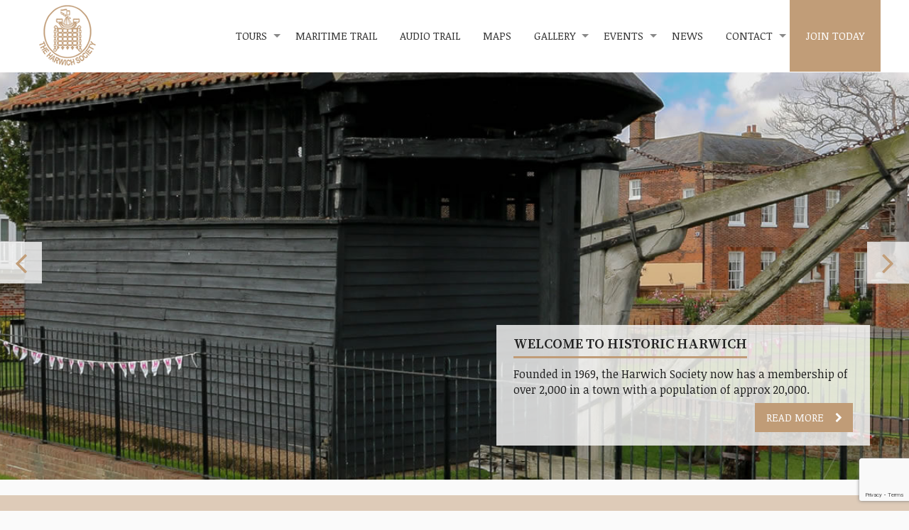

--- FILE ---
content_type: text/html; charset=UTF-8
request_url: https://www.harwich-society.co.uk/
body_size: 11919
content:

<!DOCTYPE html>
<html class="no-js" lang="en-GB">
<head>

<!-- Meta Data -->
<meta charset="UTF-8">
<meta name="viewport" content="width=device-width, initial-scale=1">
<link rel="pingback" href="https://www.harwich-society.co.uk/xmlrpc.php">

<!-- WP Head -->
<meta name='robots' content='index, follow, max-image-preview:large, max-snippet:-1, max-video-preview:-1' />

	<!-- This site is optimized with the Yoast SEO plugin v26.8 - https://yoast.com/product/yoast-seo-wordpress/ -->
	<title>The Harwich Society - Harwich, Essex, UK</title>
	<meta name="description" content="The Harwich Society was founded in 1969 to help preserve the ancient seaport of Harwich, Essex. It now has over 2000 members." />
	<link rel="canonical" href="https://www.harwich-society.co.uk/" />
	<meta property="og:locale" content="en_GB" />
	<meta property="og:type" content="website" />
	<meta property="og:title" content="The Harwich Society - Harwich, Essex, UK" />
	<meta property="og:description" content="The Harwich Society was founded in 1969 to help preserve the ancient seaport of Harwich, Essex. It now has over 2000 members." />
	<meta property="og:url" content="https://www.harwich-society.co.uk/" />
	<meta property="og:site_name" content="The Harwich Society" />
	<meta property="article:publisher" content="https://www.facebook.com/TheHarwichSociety/" />
	<meta property="article:modified_time" content="2022-10-19T09:50:58+00:00" />
	<meta name="twitter:card" content="summary_large_image" />
	<meta name="twitter:site" content="@HarwichSociety" />
	<script type="application/ld+json" class="yoast-schema-graph">{"@context":"https://schema.org","@graph":[{"@type":"WebPage","@id":"https://www.harwich-society.co.uk/","url":"https://www.harwich-society.co.uk/","name":"The Harwich Society - Harwich, Essex, UK","isPartOf":{"@id":"https://www.harwich-society.co.uk/#website"},"about":{"@id":"https://www.harwich-society.co.uk/#organization"},"datePublished":"2019-01-30T19:05:06+00:00","dateModified":"2022-10-19T09:50:58+00:00","description":"The Harwich Society was founded in 1969 to help preserve the ancient seaport of Harwich, Essex. It now has over 2000 members.","breadcrumb":{"@id":"https://www.harwich-society.co.uk/#breadcrumb"},"inLanguage":"en-GB","potentialAction":[{"@type":"ReadAction","target":["https://www.harwich-society.co.uk/"]}]},{"@type":"BreadcrumbList","@id":"https://www.harwich-society.co.uk/#breadcrumb","itemListElement":[{"@type":"ListItem","position":1,"name":"Home"}]},{"@type":"WebSite","@id":"https://www.harwich-society.co.uk/#website","url":"https://www.harwich-society.co.uk/","name":"The Harwich Society","description":"Founded in 1969 to help preserve the ancient seaport of Harwich","publisher":{"@id":"https://www.harwich-society.co.uk/#organization"},"potentialAction":[{"@type":"SearchAction","target":{"@type":"EntryPoint","urlTemplate":"https://www.harwich-society.co.uk/?s={search_term_string}"},"query-input":{"@type":"PropertyValueSpecification","valueRequired":true,"valueName":"search_term_string"}}],"inLanguage":"en-GB"},{"@type":"Organization","@id":"https://www.harwich-society.co.uk/#organization","name":"The Harwich Society","url":"https://www.harwich-society.co.uk/","logo":{"@type":"ImageObject","inLanguage":"en-GB","@id":"https://www.harwich-society.co.uk/#/schema/logo/image/","url":"https://www.harwich-society.co.uk/wp-content/uploads/2019/01/harwich_society_logo.png","contentUrl":"https://www.harwich-society.co.uk/wp-content/uploads/2019/01/harwich_society_logo.png","width":80,"height":86,"caption":"The Harwich Society"},"image":{"@id":"https://www.harwich-society.co.uk/#/schema/logo/image/"},"sameAs":["https://www.facebook.com/TheHarwichSociety/","https://x.com/HarwichSociety"]}]}</script>
	<!-- / Yoast SEO plugin. -->


<link rel='dns-prefetch' href='//www.harwich-society.co.uk' />
<link rel='dns-prefetch' href='//js.stripe.com' />
<link rel='dns-prefetch' href='//maxcdn.bootstrapcdn.com' />
<link rel="alternate" title="oEmbed (JSON)" type="application/json+oembed" href="https://www.harwich-society.co.uk/wp-json/oembed/1.0/embed?url=https%3A%2F%2Fwww.harwich-society.co.uk%2F" />
<link rel="alternate" title="oEmbed (XML)" type="text/xml+oembed" href="https://www.harwich-society.co.uk/wp-json/oembed/1.0/embed?url=https%3A%2F%2Fwww.harwich-society.co.uk%2F&#038;format=xml" />
<style id='wp-img-auto-sizes-contain-inline-css' type='text/css'>
img:is([sizes=auto i],[sizes^="auto," i]){contain-intrinsic-size:3000px 1500px}
/*# sourceURL=wp-img-auto-sizes-contain-inline-css */
</style>
<link rel='stylesheet' id='twb-open-sans-css' href='https://fonts.googleapis.com/css?family=Open+Sans%3A300%2C400%2C500%2C600%2C700%2C800&#038;display=swap' type='text/css' media='all' />
<link rel='stylesheet' id='twbbwg-global-css' href='https://www.harwich-society.co.uk/wp-content/plugins/photo-gallery/booster/assets/css/global.css' type='text/css' media='all' />
<link rel='stylesheet' id='wp-block-library-css' href='https://www.harwich-society.co.uk/wp-includes/css/dist/block-library/style.min.css' type='text/css' media='all' />
<style id='global-styles-inline-css' type='text/css'>
:root{--wp--preset--aspect-ratio--square: 1;--wp--preset--aspect-ratio--4-3: 4/3;--wp--preset--aspect-ratio--3-4: 3/4;--wp--preset--aspect-ratio--3-2: 3/2;--wp--preset--aspect-ratio--2-3: 2/3;--wp--preset--aspect-ratio--16-9: 16/9;--wp--preset--aspect-ratio--9-16: 9/16;--wp--preset--color--black: #000000;--wp--preset--color--cyan-bluish-gray: #abb8c3;--wp--preset--color--white: #ffffff;--wp--preset--color--pale-pink: #f78da7;--wp--preset--color--vivid-red: #cf2e2e;--wp--preset--color--luminous-vivid-orange: #ff6900;--wp--preset--color--luminous-vivid-amber: #fcb900;--wp--preset--color--light-green-cyan: #7bdcb5;--wp--preset--color--vivid-green-cyan: #00d084;--wp--preset--color--pale-cyan-blue: #8ed1fc;--wp--preset--color--vivid-cyan-blue: #0693e3;--wp--preset--color--vivid-purple: #9b51e0;--wp--preset--gradient--vivid-cyan-blue-to-vivid-purple: linear-gradient(135deg,rgb(6,147,227) 0%,rgb(155,81,224) 100%);--wp--preset--gradient--light-green-cyan-to-vivid-green-cyan: linear-gradient(135deg,rgb(122,220,180) 0%,rgb(0,208,130) 100%);--wp--preset--gradient--luminous-vivid-amber-to-luminous-vivid-orange: linear-gradient(135deg,rgb(252,185,0) 0%,rgb(255,105,0) 100%);--wp--preset--gradient--luminous-vivid-orange-to-vivid-red: linear-gradient(135deg,rgb(255,105,0) 0%,rgb(207,46,46) 100%);--wp--preset--gradient--very-light-gray-to-cyan-bluish-gray: linear-gradient(135deg,rgb(238,238,238) 0%,rgb(169,184,195) 100%);--wp--preset--gradient--cool-to-warm-spectrum: linear-gradient(135deg,rgb(74,234,220) 0%,rgb(151,120,209) 20%,rgb(207,42,186) 40%,rgb(238,44,130) 60%,rgb(251,105,98) 80%,rgb(254,248,76) 100%);--wp--preset--gradient--blush-light-purple: linear-gradient(135deg,rgb(255,206,236) 0%,rgb(152,150,240) 100%);--wp--preset--gradient--blush-bordeaux: linear-gradient(135deg,rgb(254,205,165) 0%,rgb(254,45,45) 50%,rgb(107,0,62) 100%);--wp--preset--gradient--luminous-dusk: linear-gradient(135deg,rgb(255,203,112) 0%,rgb(199,81,192) 50%,rgb(65,88,208) 100%);--wp--preset--gradient--pale-ocean: linear-gradient(135deg,rgb(255,245,203) 0%,rgb(182,227,212) 50%,rgb(51,167,181) 100%);--wp--preset--gradient--electric-grass: linear-gradient(135deg,rgb(202,248,128) 0%,rgb(113,206,126) 100%);--wp--preset--gradient--midnight: linear-gradient(135deg,rgb(2,3,129) 0%,rgb(40,116,252) 100%);--wp--preset--font-size--small: 13px;--wp--preset--font-size--medium: 20px;--wp--preset--font-size--large: 36px;--wp--preset--font-size--x-large: 42px;--wp--preset--spacing--20: 0.44rem;--wp--preset--spacing--30: 0.67rem;--wp--preset--spacing--40: 1rem;--wp--preset--spacing--50: 1.5rem;--wp--preset--spacing--60: 2.25rem;--wp--preset--spacing--70: 3.38rem;--wp--preset--spacing--80: 5.06rem;--wp--preset--shadow--natural: 6px 6px 9px rgba(0, 0, 0, 0.2);--wp--preset--shadow--deep: 12px 12px 50px rgba(0, 0, 0, 0.4);--wp--preset--shadow--sharp: 6px 6px 0px rgba(0, 0, 0, 0.2);--wp--preset--shadow--outlined: 6px 6px 0px -3px rgb(255, 255, 255), 6px 6px rgb(0, 0, 0);--wp--preset--shadow--crisp: 6px 6px 0px rgb(0, 0, 0);}:where(.is-layout-flex){gap: 0.5em;}:where(.is-layout-grid){gap: 0.5em;}body .is-layout-flex{display: flex;}.is-layout-flex{flex-wrap: wrap;align-items: center;}.is-layout-flex > :is(*, div){margin: 0;}body .is-layout-grid{display: grid;}.is-layout-grid > :is(*, div){margin: 0;}:where(.wp-block-columns.is-layout-flex){gap: 2em;}:where(.wp-block-columns.is-layout-grid){gap: 2em;}:where(.wp-block-post-template.is-layout-flex){gap: 1.25em;}:where(.wp-block-post-template.is-layout-grid){gap: 1.25em;}.has-black-color{color: var(--wp--preset--color--black) !important;}.has-cyan-bluish-gray-color{color: var(--wp--preset--color--cyan-bluish-gray) !important;}.has-white-color{color: var(--wp--preset--color--white) !important;}.has-pale-pink-color{color: var(--wp--preset--color--pale-pink) !important;}.has-vivid-red-color{color: var(--wp--preset--color--vivid-red) !important;}.has-luminous-vivid-orange-color{color: var(--wp--preset--color--luminous-vivid-orange) !important;}.has-luminous-vivid-amber-color{color: var(--wp--preset--color--luminous-vivid-amber) !important;}.has-light-green-cyan-color{color: var(--wp--preset--color--light-green-cyan) !important;}.has-vivid-green-cyan-color{color: var(--wp--preset--color--vivid-green-cyan) !important;}.has-pale-cyan-blue-color{color: var(--wp--preset--color--pale-cyan-blue) !important;}.has-vivid-cyan-blue-color{color: var(--wp--preset--color--vivid-cyan-blue) !important;}.has-vivid-purple-color{color: var(--wp--preset--color--vivid-purple) !important;}.has-black-background-color{background-color: var(--wp--preset--color--black) !important;}.has-cyan-bluish-gray-background-color{background-color: var(--wp--preset--color--cyan-bluish-gray) !important;}.has-white-background-color{background-color: var(--wp--preset--color--white) !important;}.has-pale-pink-background-color{background-color: var(--wp--preset--color--pale-pink) !important;}.has-vivid-red-background-color{background-color: var(--wp--preset--color--vivid-red) !important;}.has-luminous-vivid-orange-background-color{background-color: var(--wp--preset--color--luminous-vivid-orange) !important;}.has-luminous-vivid-amber-background-color{background-color: var(--wp--preset--color--luminous-vivid-amber) !important;}.has-light-green-cyan-background-color{background-color: var(--wp--preset--color--light-green-cyan) !important;}.has-vivid-green-cyan-background-color{background-color: var(--wp--preset--color--vivid-green-cyan) !important;}.has-pale-cyan-blue-background-color{background-color: var(--wp--preset--color--pale-cyan-blue) !important;}.has-vivid-cyan-blue-background-color{background-color: var(--wp--preset--color--vivid-cyan-blue) !important;}.has-vivid-purple-background-color{background-color: var(--wp--preset--color--vivid-purple) !important;}.has-black-border-color{border-color: var(--wp--preset--color--black) !important;}.has-cyan-bluish-gray-border-color{border-color: var(--wp--preset--color--cyan-bluish-gray) !important;}.has-white-border-color{border-color: var(--wp--preset--color--white) !important;}.has-pale-pink-border-color{border-color: var(--wp--preset--color--pale-pink) !important;}.has-vivid-red-border-color{border-color: var(--wp--preset--color--vivid-red) !important;}.has-luminous-vivid-orange-border-color{border-color: var(--wp--preset--color--luminous-vivid-orange) !important;}.has-luminous-vivid-amber-border-color{border-color: var(--wp--preset--color--luminous-vivid-amber) !important;}.has-light-green-cyan-border-color{border-color: var(--wp--preset--color--light-green-cyan) !important;}.has-vivid-green-cyan-border-color{border-color: var(--wp--preset--color--vivid-green-cyan) !important;}.has-pale-cyan-blue-border-color{border-color: var(--wp--preset--color--pale-cyan-blue) !important;}.has-vivid-cyan-blue-border-color{border-color: var(--wp--preset--color--vivid-cyan-blue) !important;}.has-vivid-purple-border-color{border-color: var(--wp--preset--color--vivid-purple) !important;}.has-vivid-cyan-blue-to-vivid-purple-gradient-background{background: var(--wp--preset--gradient--vivid-cyan-blue-to-vivid-purple) !important;}.has-light-green-cyan-to-vivid-green-cyan-gradient-background{background: var(--wp--preset--gradient--light-green-cyan-to-vivid-green-cyan) !important;}.has-luminous-vivid-amber-to-luminous-vivid-orange-gradient-background{background: var(--wp--preset--gradient--luminous-vivid-amber-to-luminous-vivid-orange) !important;}.has-luminous-vivid-orange-to-vivid-red-gradient-background{background: var(--wp--preset--gradient--luminous-vivid-orange-to-vivid-red) !important;}.has-very-light-gray-to-cyan-bluish-gray-gradient-background{background: var(--wp--preset--gradient--very-light-gray-to-cyan-bluish-gray) !important;}.has-cool-to-warm-spectrum-gradient-background{background: var(--wp--preset--gradient--cool-to-warm-spectrum) !important;}.has-blush-light-purple-gradient-background{background: var(--wp--preset--gradient--blush-light-purple) !important;}.has-blush-bordeaux-gradient-background{background: var(--wp--preset--gradient--blush-bordeaux) !important;}.has-luminous-dusk-gradient-background{background: var(--wp--preset--gradient--luminous-dusk) !important;}.has-pale-ocean-gradient-background{background: var(--wp--preset--gradient--pale-ocean) !important;}.has-electric-grass-gradient-background{background: var(--wp--preset--gradient--electric-grass) !important;}.has-midnight-gradient-background{background: var(--wp--preset--gradient--midnight) !important;}.has-small-font-size{font-size: var(--wp--preset--font-size--small) !important;}.has-medium-font-size{font-size: var(--wp--preset--font-size--medium) !important;}.has-large-font-size{font-size: var(--wp--preset--font-size--large) !important;}.has-x-large-font-size{font-size: var(--wp--preset--font-size--x-large) !important;}
/*# sourceURL=global-styles-inline-css */
</style>

<style id='classic-theme-styles-inline-css' type='text/css'>
/*! This file is auto-generated */
.wp-block-button__link{color:#fff;background-color:#32373c;border-radius:9999px;box-shadow:none;text-decoration:none;padding:calc(.667em + 2px) calc(1.333em + 2px);font-size:1.125em}.wp-block-file__button{background:#32373c;color:#fff;text-decoration:none}
/*# sourceURL=/wp-includes/css/classic-themes.min.css */
</style>
<link rel='stylesheet' id='contact-form-7-css' href='https://www.harwich-society.co.uk/wp-content/plugins/contact-form-7/includes/css/styles.css' type='text/css' media='all' />
<link rel='stylesheet' id='wpedon-css' href='https://www.harwich-society.co.uk/wp-content/plugins/easy-paypal-donation/assets/css/wpedon.css' type='text/css' media='all' />
<link rel='stylesheet' id='bwg_fonts-css' href='https://www.harwich-society.co.uk/wp-content/plugins/photo-gallery/css/bwg-fonts/fonts.css' type='text/css' media='all' />
<link rel='stylesheet' id='sumoselect-css' href='https://www.harwich-society.co.uk/wp-content/plugins/photo-gallery/css/sumoselect.min.css' type='text/css' media='all' />
<link rel='stylesheet' id='mCustomScrollbar-css' href='https://www.harwich-society.co.uk/wp-content/plugins/photo-gallery/css/jquery.mCustomScrollbar.min.css' type='text/css' media='all' />
<link rel='stylesheet' id='bwg_googlefonts-css' href='https://fonts.googleapis.com/css?family=Ubuntu&#038;subset=greek%2Clatin%2Cgreek-ext%2Cvietnamese%2Ccyrillic-ext%2Clatin-ext%2Ccyrillic' type='text/css' media='all' />
<link rel='stylesheet' id='bwg_frontend-css' href='https://www.harwich-society.co.uk/wp-content/plugins/photo-gallery/css/styles.min.css' type='text/css' media='all' />
<link rel='stylesheet' id='foundation-css' href='https://www.harwich-society.co.uk/wp-content/themes/harwichsociety/css/foundation.min.css' type='text/css' media='screen' />
<link rel='stylesheet' id='style-css' href='https://www.harwich-society.co.uk/wp-content/themes/harwichsociety/style.css' type='text/css' media='screen' />
<link rel='stylesheet' id='font-awsome-css' href='//maxcdn.bootstrapcdn.com/font-awesome/4.7.0/css/font-awesome.min.css' type='text/css' media='all' />
<link rel='stylesheet' id='lightbox-style-css' href='https://www.harwich-society.co.uk/wp-content/themes/harwichsociety/includes/lightbox/css/jquery.fancybox.min.css' type='text/css' media='all' />
<link rel='stylesheet' id='eHiveObjectsImageGridCSS-css' href='https://www.harwich-society.co.uk/wp-content/plugins/ehive-objects-image-grid/css/eHiveObjectsImageGrid.css' type='text/css' media='all' />
<link rel='stylesheet' id='eHiveSearchCSS-css' href='https://www.harwich-society.co.uk/wp-content/plugins/ehive-search/css/eHiveSearch.css' type='text/css' media='all' />
<link rel='stylesheet' id='googleFonts-css' href='https://fonts.googleapis.com/css?family=Noticia+Text%7CSource+Serif+Pro%3A600' type='text/css' media='all' />
<script type="text/javascript" src="https://www.harwich-society.co.uk/wp-includes/js/jquery/jquery.min.js" id="jquery-core-js"></script>
<script type="text/javascript" src="https://www.harwich-society.co.uk/wp-includes/js/jquery/jquery-migrate.min.js" id="jquery-migrate-js"></script>
<script type="text/javascript" src="https://www.harwich-society.co.uk/wp-content/plugins/photo-gallery/booster/assets/js/circle-progress.js" id="twbbwg-circle-js"></script>
<script type="text/javascript" id="twbbwg-global-js-extra">
/* <![CDATA[ */
var twb = {"nonce":"4ce186f26c","ajax_url":"https://www.harwich-society.co.uk/wp-admin/admin-ajax.php","plugin_url":"https://www.harwich-society.co.uk/wp-content/plugins/photo-gallery/booster","href":"https://www.harwich-society.co.uk/wp-admin/admin.php?page=twbbwg_photo-gallery"};
var twb = {"nonce":"4ce186f26c","ajax_url":"https://www.harwich-society.co.uk/wp-admin/admin-ajax.php","plugin_url":"https://www.harwich-society.co.uk/wp-content/plugins/photo-gallery/booster","href":"https://www.harwich-society.co.uk/wp-admin/admin.php?page=twbbwg_photo-gallery"};
//# sourceURL=twbbwg-global-js-extra
/* ]]> */
</script>
<script type="text/javascript" src="https://www.harwich-society.co.uk/wp-content/plugins/photo-gallery/booster/assets/js/global.js" id="twbbwg-global-js"></script>
<script type="text/javascript" src="https://www.harwich-society.co.uk/wp-content/plugins/photo-gallery/js/jquery.sumoselect.min.js" id="sumoselect-js"></script>
<script type="text/javascript" src="https://www.harwich-society.co.uk/wp-content/plugins/photo-gallery/js/tocca.min.js" id="bwg_mobile-js"></script>
<script type="text/javascript" src="https://www.harwich-society.co.uk/wp-content/plugins/photo-gallery/js/jquery.mCustomScrollbar.concat.min.js" id="mCustomScrollbar-js"></script>
<script type="text/javascript" src="https://www.harwich-society.co.uk/wp-content/plugins/photo-gallery/js/jquery.fullscreen.min.js" id="jquery-fullscreen-js"></script>
<script type="text/javascript" id="bwg_frontend-js-extra">
/* <![CDATA[ */
var bwg_objectsL10n = {"bwg_field_required":"field is required.","bwg_mail_validation":"This is not a valid email address.","bwg_search_result":"There are no images matching your search.","bwg_select_tag":"Select Tag","bwg_order_by":"Order By","bwg_search":"Search","bwg_show_ecommerce":"Show Ecommerce","bwg_hide_ecommerce":"Hide Ecommerce","bwg_show_comments":"Show Comments","bwg_hide_comments":"Hide Comments","bwg_restore":"Restore","bwg_maximize":"Maximise","bwg_fullscreen":"Fullscreen","bwg_exit_fullscreen":"Exit Fullscreen","bwg_search_tag":"SEARCH...","bwg_tag_no_match":"No tags found","bwg_all_tags_selected":"All tags selected","bwg_tags_selected":"tags selected","play":"Play","pause":"Pause","is_pro":"","bwg_play":"Play","bwg_pause":"Pause","bwg_hide_info":"Hide info","bwg_show_info":"Show info","bwg_hide_rating":"Hide rating","bwg_show_rating":"Show rating","ok":"Ok","cancel":"Cancel","select_all":"Select all","lazy_load":"0","lazy_loader":"https://www.harwich-society.co.uk/wp-content/plugins/photo-gallery/images/ajax_loader.png","front_ajax":"0","bwg_tag_see_all":"see all tags","bwg_tag_see_less":"see less tags"};
//# sourceURL=bwg_frontend-js-extra
/* ]]> */
</script>
<script type="text/javascript" src="https://www.harwich-society.co.uk/wp-content/plugins/photo-gallery/js/scripts.min.js" id="bwg_frontend-js"></script>
<link rel="https://api.w.org/" href="https://www.harwich-society.co.uk/wp-json/" /><link rel="alternate" title="JSON" type="application/json" href="https://www.harwich-society.co.uk/wp-json/wp/v2/pages/2" />	
<!-- Favicon & Apple Icons -->
<link rel="shortcut icon" href="https://www.harwich-society.co.uk/wp-content/themes/harwichsociety/assets/icons/favicon.ico">
<link rel="apple-touch-icon" sizes="57x57" href="https://www.harwich-society.co.uk/wp-content/themes/harwichsociety/assets/icons/apple-touch-icon-57x57.png">
<link rel="apple-touch-icon" sizes="60x60" href="https://www.harwich-society.co.uk/wp-content/themes/harwichsociety/assets/icons/apple-touch-icon-60x60.png">
<link rel="apple-touch-icon" sizes="72x72" href="https://www.harwich-society.co.uk/wp-content/themes/harwichsociety/assets/icons/apple-touch-icon-72x72.png">
<link rel="apple-touch-icon" sizes="76x76" href="https://www.harwich-society.co.uk/wp-content/themes/harwichsociety/assets/icons/apple-touch-icon-76x76.png">
<link rel="apple-touch-icon" sizes="114x114" href="https://www.harwich-society.co.uk/wp-content/themes/harwichsociety/assets/icons/apple-touch-icon-114x114.png">
<link rel="apple-touch-icon" sizes="120x120" href="https://www.harwich-society.co.uk/wp-content/themes/harwichsociety/assets/icons/apple-touch-icon-120x120.png">
<link rel="apple-touch-icon" sizes="144x144" href="https://www.harwich-society.co.uk/wp-content/themes/harwichsociety/assets/icons/apple-touch-icon-144x144.png">
<link rel="apple-touch-icon" sizes="152x152" href="https://www.harwich-society.co.uk/wp-content/themes/harwichsociety/assets/icons/apple-touch-icon-152x152.png">
<link rel="apple-touch-icon" sizes="180x180" href="https://www.harwich-society.co.uk/wp-content/themes/harwichsociety/assets/icons/apple-touch-icon-180x180.png">
</head>
	
<body class="home harwich-society">
<div class="off-canvas-wrapper">
	<div class="off-canvas-wrapper-inner" data-off-canvas-wrapper>
		<div class="title-bar">
	<div class="title-bar-title">
		<a href="https://www.harwich-society.co.uk/" rel="home">The Harwich Society</a>
	</div>
	<a class="toggle" data-toggle="mobile-menu">Menu</a>
</div>
<nav class="off-canvas position-left" id="mobile-menu" data-off-canvas data-auto-focus="false" data-position="left" role="navigation">
  <ul id="menu-small" class="menu vertical nested"><li class="active page-item-2 item-775"><a href="https://www.harwich-society.co.uk/" aria-current="page">The Harwich Society</a></li>
<li class="item-776"><a href="https://www.harwich-society.co.uk/maritime-heritage-trail/">Maritime Heritage Trail</a></li>
<li class="item-777"><a href="https://www.harwich-society.co.uk/audio-trail/">Audio Trail</a></li>
<li class="item-1283"><a href="https://www.harwich-society.co.uk/listening-bench/">Listening Bench</a></li>
<li class="item-778"><a href="https://www.harwich-society.co.uk/location-maps/">Location Maps</a></li>
<li class="item-779"><a href="https://www.harwich-society.co.uk/photo-gallery/">Photo Gallery</a></li>
<li class="item-780"><a href="https://www.harwich-society.co.uk/events/">Events</a></li>
<li class="item-781"><a href="https://www.harwich-society.co.uk/news/">News</a></li>
<li class="item-782"><a href="https://www.harwich-society.co.uk/contact/">Contact</a></li>
<li class="item-1008"><a href="https://www.harwich-society.co.uk/join-the-harwich-society/">Join The Harwich Society</a></li>
</ul></nav>

<div class="off-canvas-content" data-off-canvas-content>		
				<header id="masthead" class="site-header">
			<div class="row collapse">
				<div class="large-12 columns">
					<nav id="site-navigation" class="main-navigation top-bar" role="navigation">
						<div class="top-bar-left">
							<div class="home"><a href="https://www.harwich-society.co.uk/" class="custom-logo-link" rel="home" aria-current="page"><img width="80" height="86" src="https://www.harwich-society.co.uk/wp-content/uploads/2019/02/cropped-harwich_society_logo-2.png" class="custom-logo" alt="The Harwich Society" decoding="async" /></a></div>
						</div>
						<div class="top-bar-right">
							<ul id="menu-main" class="dropdown menu desktop-menu" data-dropdown-menu><li class="item-763"><a href="https://www.harwich-society.co.uk/guided-tours/">Tours</a>
<ul class="dropdown menu vertical" data-toggle>
	<li class="item-1184"><a href="https://www.harwich-society.co.uk/illustrated-talks/">Talks</a></li>
	<li class="item-1436"><a href="https://www.harwich-society.co.uk/cruise-ship-passengers/">Cruise Ship Passengers</a></li>
</ul>
</li>
<li class="item-764"><a href="https://www.harwich-society.co.uk/maritime-heritage-trail/">Maritime Trail</a></li>
<li class="item-765"><a href="https://www.harwich-society.co.uk/audio-trail/">Audio Trail</a></li>
<li class="item-766"><a href="https://www.harwich-society.co.uk/location-maps/">Maps</a></li>
<li class="item-767"><a href="https://www.harwich-society.co.uk/photo-gallery/">Gallery</a>
<ul class="dropdown menu vertical" data-toggle>
	<li class="item-1719"><a href="https://www.harwich-society.co.uk/archive/">Archive</a></li>
</ul>
</li>
<li class="item-768"><a href="https://www.harwich-society.co.uk/events/">Events</a>
<ul class="dropdown menu vertical" data-toggle>
	<li class="item-769"><a href="https://www.harwich-society.co.uk/the-harwich-society-monthly-quiz-nights/">Monthly Quiz Nights</a></li>
	<li class="item-770"><a href="https://www.harwich-society.co.uk/paranormal-investigations/">Paranormal Investigations</a></li>
</ul>
</li>
<li class="item-771"><a href="https://www.harwich-society.co.uk/news/">News</a></li>
<li class="item-772"><a href="https://www.harwich-society.co.uk/contact/">Contact</a>
<ul class="dropdown menu vertical" data-toggle>
	<li class="item-774"><a href="https://www.harwich-society.co.uk/management-team/">Management Team</a></li>
</ul>
</li>
<li class="highlighted item-773"><a href="https://www.harwich-society.co.uk/join-the-harwich-society/">Join Today</a></li>
</ul>						</div>
					</nav>
				</div>
			</div>
		</header>
		

<div class="small-hero hide-for-medium" style="background:url('https://www.harwich-society.co.uk/wp-content/uploads/2019/02/treadwheel_crane.jpg') center center no-repeat; background-size:cover;">
    <div class="row">
        <div class="large-12 columns">
            <div class="slide-caption">
                <h1 class="slide-title underline">Welcome to Historic Harwich</h1>
                <h2 class="slide-subtitle">Founded in 1969, the Harwich Society now has a membership of over 2,000 in a town with a  population of approx 20,000.</h2>
                <div class="slide-button">
                    <a class="small button" href="https://www.harwich-society.co.uk/maritime-heritage-trail/">Read more</a>
                </div>
            </div>
        </div>
    </div>
</div>

<div class="orbit show-for-medium" role="region" aria-label="Favorite Space Pictures" data-orbit>
    <ul class="orbit-container">
        <button class="orbit-previous"><span class="show-for-sr">Previous Slide</span><i class="fa fa-angle-left" aria-hidden="true"></i></button>
        <button class="orbit-next"><span class="show-for-sr">Next Slide</span><i class="fa fa-angle-right" aria-hidden="true"></i></button>
        <li class="is-active orbit-slide" style="background:url('https://www.harwich-society.co.uk/wp-content/uploads/2019/02/treadwheel_crane.jpg') center center no-repeat; background-size:cover;">
            <div class="row">
                <div class="large-12 columns">
                    <div class="slide-caption animated bounceInDown">
                        <h1 class="slide-title underline">Welcome to Historic Harwich</h1>
                        <h2 class="slide-subtitle">Founded in 1969, the Harwich Society now has a membership of over 2,000 in a town with a  population of approx 20,000.</h2>
                        <div class="slide-button text-right">
                            <a class="button" href="https://www.harwich-society.co.uk/maritime-heritage-trail/">Read more</a>
                        </div>
                    </div>
                </div>
            </div>
        </li>
        <li class="orbit-slide" style="background:url('https://www.harwich-society.co.uk/wp-content/uploads/2019/02/redoubt_fort.jpg') center center no-repeat; background-size:cover;">
            <div class="row">
                <div class="large-12 columns">
                    <div class="slide-caption animated bounceInDown">
                        <h1 class="slide-title underline">Harwich Redoubt Fort</h1>
                        <h2 class="slide-subtitle">An extremely impressive 180ft (60m) diameter circular fort built in 1808 to defend the port of Harwich against a Napoleonic invasion.</h2>
                        <div class="slide-button text-right">
                            <a class="button" href="https://www.harwich-society.co.uk/maritime-heritage-trail/harwich-redoubt-fort/">Read more</a>
                        </div>
                    </div>
                </div>
            </div>
        </li>
        <li class="orbit-slide" style="background:url('https://www.harwich-society.co.uk/wp-content/uploads/2019/02/bobbits_hole.jpg') center center no-repeat; background-size:cover;">
            <div class="row">
                <div class="large-12 columns">
                    <div class="slide-caption animated bounceInDown">
                        <h1 class="slide-title underline">Bobbit's Hole Nature Reserve</h1>
                        <h2 class="slide-subtitle">Bobbit’s Hole is a recognised local Nature Reserve and is open every Sunday morning from 10am till noon throughout the year, weather permitting.</h2>
                        <div class="slide-button text-right">
                            <a class="button" href="https://www.harwich-society.co.uk/bobbits-hole-nature-reserve/">Read more</a>
                        </div>
                    </div>
                </div>
            </div>
        </li>
    </ul>
</div>
<div class="container join-us">
    <div class="row">
        <div class="meduim-12 columns">
            <h2 class="underline">Join the Harwich Society</h2>
        </div>
    </div>
    <div class="row">
        <div class="medium-4 columns">
            <div class="sign-up">
                <h2>Annual Membership</h2>
                <p class="membership-pricing">£6.00 - £25.00</p>
                <p><a class="large button" href="https://www.harwich-society.co.uk/join-the-harwich-society/">Join Now</a></p>
            </div>
        </div>
        <div class="medium-4 columns">
            <div class="membership-benefits">
                <h2><small>Membership Benefits</small></h2>
                <p>Monthly meetings with visiting speakers are organised for all members and social events are regularly held. There are several groups in the Society looking after particular areas such as trees, footpaths, guiding. Any member can  join any or all of these groups.</p>
            </div>
        </div>
        <div class="medium-4 columns">
            <div class="hs-magazine">
                <h2><small>Quarterly 'Highlight' Magazine</small></h2>
                <p>All Society activities are reported in the quarterly Highlight magazine which is  delivered free of charge to all members. In addition, the magazine is available as a tape  for sight impaired members and electronically for members who prefer it.</p>
            </div>
        </div>
    </div>    
</div>
<div class="featured-section-block-grid">
  <div class="row small-up-1 medium-up-2 large-up-3">
    <div class="column column-block">
      <div class="image-hover-wrapper">
        <span class="image-hover-wrapper-banner">Foresters</span>
        <a href="https://www.harwich-society.co.uk/maritime-heritage-trail/foresters/">
          <img src="https://www.harwich-society.co.uk/wp-content/themes/harwichsociety/images/harwich_society_the_foresters.jpg" alt="Harwich Society, The Foresters">
          <span class="image-hover-wrapper-reveal">
            <p>Explore<i class="fa fa-angle-right" aria-hidden="true"></i></p>
          </span>
        </a>
      </div>
    </div>
    <div class="column column-block">
      <div class="image-hover-wrapper">
        <span class="image-hover-wrapper-banner">High<br>Lighthouse</span>
        <a href="https://www.harwich-society.co.uk/maritime-heritage-trail/the-high-lighthouse/">
          <img src="https://www.harwich-society.co.uk/wp-content/themes/harwichsociety/images/harwich_high_lighthouse.jpg" alt="Harwich High Lighthouse">
          <span class="image-hover-wrapper-reveal">
            <p>Explore<i class="fa fa-angle-right" aria-hidden="true"></i></p>
          </span>
        </a>
      </div>
    </div>
    <div class="column column-block">
      <div class="image-hover-wrapper">
        <span class="image-hover-wrapper-banner">Low<br>Lighthouse</span>
        <a href="https://www.harwich-society.co.uk/maritime-heritage-trail/the-low-lighthouse/">
          <img src="https://www.harwich-society.co.uk/wp-content/themes/harwichsociety/images/harwich_low_lighthouse.jpg" alt="Harwich Low Lighthouse">
          <span class="image-hover-wrapper-reveal">
            <p>Explore<i class="fa fa-angle-right" aria-hidden="true"></i></p>
          </span>
        </a>
      </div>
    </div>
    <div class="column column-block">
      <div class="image-hover-wrapper">
        <span class="image-hover-wrapper-banner">Lifeboat<br>Museum</span>
        <a href="https://www.harwich-society.co.uk/maritime-heritage-trail/the-old-lifeboat-station/">
          <img src="https://www.harwich-society.co.uk/wp-content/themes/harwichsociety/images/lifeboat_museum.jpg" alt="Lifeboat Museum, Harwich">
          <span class="image-hover-wrapper-reveal">
            <p>Explore<i class="fa fa-angle-right" aria-hidden="true"></i></p>
          </span>
        </a>
      </div>
    </div>
    <div class="column column-block">
      <div class="image-hover-wrapper">
        <span class="image-hover-wrapper-banner">Redoubt<br>Fort</span>
        <a href="https://www.harwich-society.co.uk/maritime-heritage-trail/harwich-redoubt-fort/">
          <img src="https://www.harwich-society.co.uk/wp-content/themes/harwichsociety/images/harwich_redoubt_fort.jpg" alt="Harwich Redoubt Fort">
          <span class="image-hover-wrapper-reveal">
            <p>Explore<i class="fa fa-angle-right" aria-hidden="true"></i></p>
          </span>
        </a>
      </div>
    </div>
    <div class="column column-block">
      <div class="image-hover-wrapper">
        <span class="image-hover-wrapper-banner">Radar<br>Tower</span>
        <a href="https://www.harwich-society.co.uk/maritime-heritage-trail/beacon-hill-fort-and-historical-fortifications/">
          <img src="https://www.harwich-society.co.uk/wp-content/themes/harwichsociety/images/radar_tower.jpg" alt="The Radar Tower, Harwich">
          <span class="image-hover-wrapper-reveal">
            <p>Explore<i class="fa fa-angle-right" aria-hidden="true"></i></p>
          </span>
        </a>
      </div>
    </div>
  </div>
</div>
<div class="container news-events-container">
  <div class="row">
    <div class="medium-6 small-12 columns">
      <div class="events-feed">
        <div class="text-center">
          <h2 class="underline">Upcoming Events</h2>
        </div>
        <ul>
                    <li class="post-entry clearfix">
            <a href="https://www.harwich-society.co.uk/events/talk-harwich-district-cfr/">
              <h3>TALK &#8211; Harwich &#038; District Community First Responders, speaker Tony Johnson</h3>
            </a>
            <div class="date">
                            Event Date: Fri, Jan 30, 2026            </div>
          </li>
                    <li class="post-entry clearfix">
            <a href="https://www.harwich-society.co.uk/events/monthly-quiz-night-feb/">
              <h3>MONTHLY QUIZ NIGHT – FEB</h3>
            </a>
            <div class="date">
                            Event Date: Mon, Feb 02, 2026            </div>
          </li>
                  </ul>
        <div class="text-center">
          <a class="small button" href="https://www.harwich-society.co.uk/events/">More Events</a>
        </div>
      </div>
    </div>
    <div class="medium-6 small-12 columns">
      <div class="news-feed">
        <div class="text-center">
          <h2 class="underline">Latest News</h2>
        </div>
        <ul>  
                    <li class="post-entry clearfix">
            <a href="https://www.harwich-society.co.uk/harwich-cfrs/">
              <h3>Harwich Society monthly talk on Harwich Community First Responders</h3>
            </a>
            <div class="date">
              Published: Fri, January 23, 2026            </div>
          </li>
                    <li class="post-entry clearfix">
            <a href="https://www.harwich-society.co.uk/harwich-society-winter-talk-nov25/">
              <h3>HARWICH SOCIETY WINTER PROGRAMME OF MONTHLY TALKS CONTINUES</h3>
            </a>
            <div class="date">
              Published: Fri, November 21, 2025            </div>
          </li>
                  </ul>
        <div class="text-center">
          <a class="small button" href="https://www.harwich-society.co.uk/news/">More News</a>
        </div>
      </div>
    </div>
  </div>
</div>
<div class="container home-content-container">
	<main class="row">
		<div class="large-10 small-centered columns">
						<div id="post-2" class="post-2 page type-page status-publish hentry">
				<div class="home-content">
					<h2 class="text-center" data-sr="move 1px wait 0.2s">The Harwich Society</h2>
					<div data-sr="move 1px wait 0.3s">
						<p style="text-align: center;" class="lead">THE FOUNDING OF THE HARWICH SOCIETY</p>
<p>In late 1968 two events took place which were responsible for the founding of the Harwich Society: an exhibition of muniments at the Town Hall arranged by Len Weaver together with a display of photographs and prints of yachts by Frank Hussey, historian of the Royal Yacht Club, and my collection of old prints and photographs of Harwich, and the other, the appearance on Anglia Television of Bob Wellings and myself on the Redoubt, which developers wished to demolish for the erection of flats, but in the nick of time it was listed as an Ancient Monument and the idea abandoned.</p>
<p>Many people were disturbed at the changing character of the old town and the disappearance of many historic buildings, and both Len and I were pressed to start a historic society.  To test the water a meeting on the 7th February 1969 which was attended by around 60 people, and so was born the Harwich Society. It was decided to broaden the aims to include various interests and several groups were formed to cater for them – local history, natural history, architecture, crafts, geology and action. Later the footpath and tree groups were added.</p>
<p>The first group to get off the ground was the Action Group, led by Andy Rutter who wished to restore the Redoubt, and after some delay obtained a lease from the Council which was somewhat sceptical about the whole thing.</p>
<p>At first our activities were regarded with tolerance by the borough council, but it was not long before our views clashed with those of the councillors who were unenlightened in the matters of conservation and enhancement. Things came to a head when we vigorously opposed the threatened demolition of the old Humphrey Parsons School, a listed building, and the adjoining Palace Cinema to make way for a car park. We were referred as unqualified busybodies and worse, and the subject made headline on TV news.</p>
<p><span style="color: #000000; font-family: Calibri;">I</span> think we have survived with honour the many arrows that were shot at us, a can claim with all humility that had it not been for the dedication and courage of the Harwich Society, much of Harwich would have disappeared and it would not be the interesting and pleasant place it is today.</p>
<p>&nbsp;</p>
<p><em><a href="https://www.harwich-society.co.uk/winifred-cooper-mbe/">Winifred Cooper</a> &#8211; 1990</em></p>
					</div>
				</div> <!-- end .home-content -->
			</div> <!-- #post -->
     		</div>
	</main> <!-- end .row -->
</div>


<div class="footer-container">
	<footer class="footer">
		<div class="row">
			<div class="medium-4 columns">
				<h4 class="underline">Visit Harwich</h4>
				<ul id="menu-foot-left" class="footer-nav"><li class="item-806"><a href="https://www.harwich-society.co.uk/maritime-heritage-trail/">Maritime Heritage Trail</a></li>
<li class="item-805"><a href="https://www.harwich-society.co.uk/guided-tours/">Guided Tours</a></li>
<li class="item-1439"><a href="https://www.harwich-society.co.uk/cruise-ship-passengers/">Cruise Ship Passengers</a></li>
<li class="item-1306"><a href="https://www.harwich-society.co.uk/harwich-dovercourt-bay/">Harwich &#038; Dovercourt Bay</a></li>
<li class="item-807"><a href="https://www.harwich-society.co.uk/location-maps/">Location Maps</a></li>
</ul>			</div>

			<div class="medium-4 columns">
				<h4 class="underline">Support Us</h4>
				<ul id="menu-foot-right" class="footer-nav"><li class="item-808"><a href="https://www.harwich-society.co.uk/join-the-harwich-society/">Become a Member</a></li>
<li class="item-809"><a href="https://www.harwich-society.co.uk/make-a-donation/">Make a Donation</a></li>
<li class="item-810"><a href="https://www.harwich-society.co.uk/quarterly-highlight-magazine/">Quarterly ‘Highlight’ magazine</a></li>
</ul>			</div>

			<div class="medium-4 columns">
				<h4 class="underline">Contact Us</h4>
				<ul>
					<li>01255 502872</li>
										<li><a href="mailto:&#105;n&#102;o&#64;h&#97;r&#119;&#105;&#99;h-&#115;&#111;cie&#116;&#121;&#46;co&#46;&#117;k">&#105;n&#102;o&#64;h&#97;r&#119;&#105;&#99;h-&#115;&#111;cie&#116;&#121;&#46;co&#46;&#117;k</a></li>
					<li><a href="https://twitter.com/HarwichSociety">Follow us on Twitter</a></li>
					<li><a href="https://www.facebook.com/TheHarwichSociety/">Find us on Facebook</a></li>
				</ul>
			</div>
		</div>

		<div class="bottom-bar row">
			<div class="medium-5 columns">
				<div class="copyright">
					<p>&copy; 2026 The Harwich Society. Registered Charity No. 1161931</p>
				</div>
			</div>
			<div class="medium-7 columns">
				<div class="site-info">
					<ul>
						<li><a href="https://www.harwich-society.co.uk/accessibility/">Accessibility</a><span>|</span></li>
						<li><a href="https://www.harwich-society.co.uk/privacy/">Privacy</a><span>|</span></li>
						<li><a href="https://www.harwich-society.co.uk/sitemap/">Site Map</a><span>|</span></li>
						<li><a href="https://www.onewebsitedesign.co.uk" target="_blank" title="Website design, WordPress development &amp; WordPress maintenance">Website Design</a> by OWD</li>
					</ul>
				</div>
			</div>
		</div>
	</footer>
</div>
<a href="#" class="topbutton"><i class="fa fa-chevron-up"></i></a>


		</div><!-- Close off-canvas wrapper inner -->
	</div><!-- Close off-canvas wrapper -->
</div><!-- Close off-canvas content wrapper -->

<script type="speculationrules">
{"prefetch":[{"source":"document","where":{"and":[{"href_matches":"/*"},{"not":{"href_matches":["/wp-*.php","/wp-admin/*","/wp-content/uploads/*","/wp-content/*","/wp-content/plugins/*","/wp-content/themes/harwichsociety/*","/*\\?(.+)"]}},{"not":{"selector_matches":"a[rel~=\"nofollow\"]"}},{"not":{"selector_matches":".no-prefetch, .no-prefetch a"}}]},"eagerness":"conservative"}]}
</script>
<script type="text/javascript" src="https://www.harwich-society.co.uk/wp-includes/js/dist/hooks.min.js" id="wp-hooks-js"></script>
<script type="text/javascript" src="https://www.harwich-society.co.uk/wp-includes/js/dist/i18n.min.js" id="wp-i18n-js"></script>
<script type="text/javascript" id="wp-i18n-js-after">
/* <![CDATA[ */
wp.i18n.setLocaleData( { 'text direction\u0004ltr': [ 'ltr' ] } );
//# sourceURL=wp-i18n-js-after
/* ]]> */
</script>
<script type="text/javascript" src="https://www.harwich-society.co.uk/wp-content/plugins/contact-form-7/includes/swv/js/index.js" id="swv-js"></script>
<script type="text/javascript" id="contact-form-7-js-before">
/* <![CDATA[ */
var wpcf7 = {
    "api": {
        "root": "https:\/\/www.harwich-society.co.uk\/wp-json\/",
        "namespace": "contact-form-7\/v1"
    }
};
//# sourceURL=contact-form-7-js-before
/* ]]> */
</script>
<script type="text/javascript" src="https://www.harwich-society.co.uk/wp-content/plugins/contact-form-7/includes/js/index.js" id="contact-form-7-js"></script>
<script type="text/javascript" src="https://js.stripe.com/v3/" id="stripe-js-js"></script>
<script type="text/javascript" id="wpedon-js-extra">
/* <![CDATA[ */
var wpedon = {"ajaxUrl":"https://www.harwich-society.co.uk/wp-admin/admin-ajax.php","nonce":"5f2b514386","opens":"2","cancel":"","return":""};
//# sourceURL=wpedon-js-extra
/* ]]> */
</script>
<script type="text/javascript" src="https://www.harwich-society.co.uk/wp-content/plugins/easy-paypal-donation/assets/js/wpedon.js" id="wpedon-js"></script>
<script type="text/javascript" src="https://www.harwich-society.co.uk/wp-content/themes/harwichsociety/js/site.min.js" id="site-js"></script>
<script type="text/javascript" src="https://www.harwich-society.co.uk/wp-content/themes/harwichsociety/js/vendor/foundation.min.js" id="foundation-js"></script>
<script type="text/javascript" src="https://www.harwich-society.co.uk/wp-content/themes/harwichsociety/js/scrollReveal.min.js" id="scrollReveal-js"></script>
<script type="text/javascript" src="https://www.harwich-society.co.uk/wp-content/themes/harwichsociety/includes/lightbox/js/jquery.fancybox.pack.js" id="fancybox-js"></script>
<script type="text/javascript" src="https://www.harwich-society.co.uk/wp-content/themes/harwichsociety/includes/lightbox/js/lightbox.js" id="lightbox-js"></script>
<script type="text/javascript" src="https://www.google.com/recaptcha/api.js?render=6Lf9oecbAAAAAM9Mnn1o07iy3H6jg6fkIghYtQZR" id="google-recaptcha-js"></script>
<script type="text/javascript" src="https://www.harwich-society.co.uk/wp-includes/js/dist/vendor/wp-polyfill.min.js" id="wp-polyfill-js"></script>
<script type="text/javascript" id="wpcf7-recaptcha-js-before">
/* <![CDATA[ */
var wpcf7_recaptcha = {
    "sitekey": "6Lf9oecbAAAAAM9Mnn1o07iy3H6jg6fkIghYtQZR",
    "actions": {
        "homepage": "homepage",
        "contactform": "contactform"
    }
};
//# sourceURL=wpcf7-recaptcha-js-before
/* ]]> */
</script>
<script type="text/javascript" src="https://www.harwich-society.co.uk/wp-content/plugins/contact-form-7/modules/recaptcha/index.js" id="wpcf7-recaptcha-js"></script>
<script>(function($){$(document).foundation();})(jQuery);</script>
<script type="text/javascript">
$(document).ready(function(){
	$('.heroslider').bxSlider({
		mode: 'fade',
		auto: true,
		autoControls: true,
		pause: 2000
	});
});
</script>
<script>
window.sr = new scrollReveal();
</script>
</body>

</html>

--- FILE ---
content_type: text/html; charset=utf-8
request_url: https://www.google.com/recaptcha/api2/anchor?ar=1&k=6Lf9oecbAAAAAM9Mnn1o07iy3H6jg6fkIghYtQZR&co=aHR0cHM6Ly93d3cuaGFyd2ljaC1zb2NpZXR5LmNvLnVrOjQ0Mw..&hl=en&v=PoyoqOPhxBO7pBk68S4YbpHZ&size=invisible&anchor-ms=20000&execute-ms=30000&cb=ptwblyg6qjvx
body_size: 48797
content:
<!DOCTYPE HTML><html dir="ltr" lang="en"><head><meta http-equiv="Content-Type" content="text/html; charset=UTF-8">
<meta http-equiv="X-UA-Compatible" content="IE=edge">
<title>reCAPTCHA</title>
<style type="text/css">
/* cyrillic-ext */
@font-face {
  font-family: 'Roboto';
  font-style: normal;
  font-weight: 400;
  font-stretch: 100%;
  src: url(//fonts.gstatic.com/s/roboto/v48/KFO7CnqEu92Fr1ME7kSn66aGLdTylUAMa3GUBHMdazTgWw.woff2) format('woff2');
  unicode-range: U+0460-052F, U+1C80-1C8A, U+20B4, U+2DE0-2DFF, U+A640-A69F, U+FE2E-FE2F;
}
/* cyrillic */
@font-face {
  font-family: 'Roboto';
  font-style: normal;
  font-weight: 400;
  font-stretch: 100%;
  src: url(//fonts.gstatic.com/s/roboto/v48/KFO7CnqEu92Fr1ME7kSn66aGLdTylUAMa3iUBHMdazTgWw.woff2) format('woff2');
  unicode-range: U+0301, U+0400-045F, U+0490-0491, U+04B0-04B1, U+2116;
}
/* greek-ext */
@font-face {
  font-family: 'Roboto';
  font-style: normal;
  font-weight: 400;
  font-stretch: 100%;
  src: url(//fonts.gstatic.com/s/roboto/v48/KFO7CnqEu92Fr1ME7kSn66aGLdTylUAMa3CUBHMdazTgWw.woff2) format('woff2');
  unicode-range: U+1F00-1FFF;
}
/* greek */
@font-face {
  font-family: 'Roboto';
  font-style: normal;
  font-weight: 400;
  font-stretch: 100%;
  src: url(//fonts.gstatic.com/s/roboto/v48/KFO7CnqEu92Fr1ME7kSn66aGLdTylUAMa3-UBHMdazTgWw.woff2) format('woff2');
  unicode-range: U+0370-0377, U+037A-037F, U+0384-038A, U+038C, U+038E-03A1, U+03A3-03FF;
}
/* math */
@font-face {
  font-family: 'Roboto';
  font-style: normal;
  font-weight: 400;
  font-stretch: 100%;
  src: url(//fonts.gstatic.com/s/roboto/v48/KFO7CnqEu92Fr1ME7kSn66aGLdTylUAMawCUBHMdazTgWw.woff2) format('woff2');
  unicode-range: U+0302-0303, U+0305, U+0307-0308, U+0310, U+0312, U+0315, U+031A, U+0326-0327, U+032C, U+032F-0330, U+0332-0333, U+0338, U+033A, U+0346, U+034D, U+0391-03A1, U+03A3-03A9, U+03B1-03C9, U+03D1, U+03D5-03D6, U+03F0-03F1, U+03F4-03F5, U+2016-2017, U+2034-2038, U+203C, U+2040, U+2043, U+2047, U+2050, U+2057, U+205F, U+2070-2071, U+2074-208E, U+2090-209C, U+20D0-20DC, U+20E1, U+20E5-20EF, U+2100-2112, U+2114-2115, U+2117-2121, U+2123-214F, U+2190, U+2192, U+2194-21AE, U+21B0-21E5, U+21F1-21F2, U+21F4-2211, U+2213-2214, U+2216-22FF, U+2308-230B, U+2310, U+2319, U+231C-2321, U+2336-237A, U+237C, U+2395, U+239B-23B7, U+23D0, U+23DC-23E1, U+2474-2475, U+25AF, U+25B3, U+25B7, U+25BD, U+25C1, U+25CA, U+25CC, U+25FB, U+266D-266F, U+27C0-27FF, U+2900-2AFF, U+2B0E-2B11, U+2B30-2B4C, U+2BFE, U+3030, U+FF5B, U+FF5D, U+1D400-1D7FF, U+1EE00-1EEFF;
}
/* symbols */
@font-face {
  font-family: 'Roboto';
  font-style: normal;
  font-weight: 400;
  font-stretch: 100%;
  src: url(//fonts.gstatic.com/s/roboto/v48/KFO7CnqEu92Fr1ME7kSn66aGLdTylUAMaxKUBHMdazTgWw.woff2) format('woff2');
  unicode-range: U+0001-000C, U+000E-001F, U+007F-009F, U+20DD-20E0, U+20E2-20E4, U+2150-218F, U+2190, U+2192, U+2194-2199, U+21AF, U+21E6-21F0, U+21F3, U+2218-2219, U+2299, U+22C4-22C6, U+2300-243F, U+2440-244A, U+2460-24FF, U+25A0-27BF, U+2800-28FF, U+2921-2922, U+2981, U+29BF, U+29EB, U+2B00-2BFF, U+4DC0-4DFF, U+FFF9-FFFB, U+10140-1018E, U+10190-1019C, U+101A0, U+101D0-101FD, U+102E0-102FB, U+10E60-10E7E, U+1D2C0-1D2D3, U+1D2E0-1D37F, U+1F000-1F0FF, U+1F100-1F1AD, U+1F1E6-1F1FF, U+1F30D-1F30F, U+1F315, U+1F31C, U+1F31E, U+1F320-1F32C, U+1F336, U+1F378, U+1F37D, U+1F382, U+1F393-1F39F, U+1F3A7-1F3A8, U+1F3AC-1F3AF, U+1F3C2, U+1F3C4-1F3C6, U+1F3CA-1F3CE, U+1F3D4-1F3E0, U+1F3ED, U+1F3F1-1F3F3, U+1F3F5-1F3F7, U+1F408, U+1F415, U+1F41F, U+1F426, U+1F43F, U+1F441-1F442, U+1F444, U+1F446-1F449, U+1F44C-1F44E, U+1F453, U+1F46A, U+1F47D, U+1F4A3, U+1F4B0, U+1F4B3, U+1F4B9, U+1F4BB, U+1F4BF, U+1F4C8-1F4CB, U+1F4D6, U+1F4DA, U+1F4DF, U+1F4E3-1F4E6, U+1F4EA-1F4ED, U+1F4F7, U+1F4F9-1F4FB, U+1F4FD-1F4FE, U+1F503, U+1F507-1F50B, U+1F50D, U+1F512-1F513, U+1F53E-1F54A, U+1F54F-1F5FA, U+1F610, U+1F650-1F67F, U+1F687, U+1F68D, U+1F691, U+1F694, U+1F698, U+1F6AD, U+1F6B2, U+1F6B9-1F6BA, U+1F6BC, U+1F6C6-1F6CF, U+1F6D3-1F6D7, U+1F6E0-1F6EA, U+1F6F0-1F6F3, U+1F6F7-1F6FC, U+1F700-1F7FF, U+1F800-1F80B, U+1F810-1F847, U+1F850-1F859, U+1F860-1F887, U+1F890-1F8AD, U+1F8B0-1F8BB, U+1F8C0-1F8C1, U+1F900-1F90B, U+1F93B, U+1F946, U+1F984, U+1F996, U+1F9E9, U+1FA00-1FA6F, U+1FA70-1FA7C, U+1FA80-1FA89, U+1FA8F-1FAC6, U+1FACE-1FADC, U+1FADF-1FAE9, U+1FAF0-1FAF8, U+1FB00-1FBFF;
}
/* vietnamese */
@font-face {
  font-family: 'Roboto';
  font-style: normal;
  font-weight: 400;
  font-stretch: 100%;
  src: url(//fonts.gstatic.com/s/roboto/v48/KFO7CnqEu92Fr1ME7kSn66aGLdTylUAMa3OUBHMdazTgWw.woff2) format('woff2');
  unicode-range: U+0102-0103, U+0110-0111, U+0128-0129, U+0168-0169, U+01A0-01A1, U+01AF-01B0, U+0300-0301, U+0303-0304, U+0308-0309, U+0323, U+0329, U+1EA0-1EF9, U+20AB;
}
/* latin-ext */
@font-face {
  font-family: 'Roboto';
  font-style: normal;
  font-weight: 400;
  font-stretch: 100%;
  src: url(//fonts.gstatic.com/s/roboto/v48/KFO7CnqEu92Fr1ME7kSn66aGLdTylUAMa3KUBHMdazTgWw.woff2) format('woff2');
  unicode-range: U+0100-02BA, U+02BD-02C5, U+02C7-02CC, U+02CE-02D7, U+02DD-02FF, U+0304, U+0308, U+0329, U+1D00-1DBF, U+1E00-1E9F, U+1EF2-1EFF, U+2020, U+20A0-20AB, U+20AD-20C0, U+2113, U+2C60-2C7F, U+A720-A7FF;
}
/* latin */
@font-face {
  font-family: 'Roboto';
  font-style: normal;
  font-weight: 400;
  font-stretch: 100%;
  src: url(//fonts.gstatic.com/s/roboto/v48/KFO7CnqEu92Fr1ME7kSn66aGLdTylUAMa3yUBHMdazQ.woff2) format('woff2');
  unicode-range: U+0000-00FF, U+0131, U+0152-0153, U+02BB-02BC, U+02C6, U+02DA, U+02DC, U+0304, U+0308, U+0329, U+2000-206F, U+20AC, U+2122, U+2191, U+2193, U+2212, U+2215, U+FEFF, U+FFFD;
}
/* cyrillic-ext */
@font-face {
  font-family: 'Roboto';
  font-style: normal;
  font-weight: 500;
  font-stretch: 100%;
  src: url(//fonts.gstatic.com/s/roboto/v48/KFO7CnqEu92Fr1ME7kSn66aGLdTylUAMa3GUBHMdazTgWw.woff2) format('woff2');
  unicode-range: U+0460-052F, U+1C80-1C8A, U+20B4, U+2DE0-2DFF, U+A640-A69F, U+FE2E-FE2F;
}
/* cyrillic */
@font-face {
  font-family: 'Roboto';
  font-style: normal;
  font-weight: 500;
  font-stretch: 100%;
  src: url(//fonts.gstatic.com/s/roboto/v48/KFO7CnqEu92Fr1ME7kSn66aGLdTylUAMa3iUBHMdazTgWw.woff2) format('woff2');
  unicode-range: U+0301, U+0400-045F, U+0490-0491, U+04B0-04B1, U+2116;
}
/* greek-ext */
@font-face {
  font-family: 'Roboto';
  font-style: normal;
  font-weight: 500;
  font-stretch: 100%;
  src: url(//fonts.gstatic.com/s/roboto/v48/KFO7CnqEu92Fr1ME7kSn66aGLdTylUAMa3CUBHMdazTgWw.woff2) format('woff2');
  unicode-range: U+1F00-1FFF;
}
/* greek */
@font-face {
  font-family: 'Roboto';
  font-style: normal;
  font-weight: 500;
  font-stretch: 100%;
  src: url(//fonts.gstatic.com/s/roboto/v48/KFO7CnqEu92Fr1ME7kSn66aGLdTylUAMa3-UBHMdazTgWw.woff2) format('woff2');
  unicode-range: U+0370-0377, U+037A-037F, U+0384-038A, U+038C, U+038E-03A1, U+03A3-03FF;
}
/* math */
@font-face {
  font-family: 'Roboto';
  font-style: normal;
  font-weight: 500;
  font-stretch: 100%;
  src: url(//fonts.gstatic.com/s/roboto/v48/KFO7CnqEu92Fr1ME7kSn66aGLdTylUAMawCUBHMdazTgWw.woff2) format('woff2');
  unicode-range: U+0302-0303, U+0305, U+0307-0308, U+0310, U+0312, U+0315, U+031A, U+0326-0327, U+032C, U+032F-0330, U+0332-0333, U+0338, U+033A, U+0346, U+034D, U+0391-03A1, U+03A3-03A9, U+03B1-03C9, U+03D1, U+03D5-03D6, U+03F0-03F1, U+03F4-03F5, U+2016-2017, U+2034-2038, U+203C, U+2040, U+2043, U+2047, U+2050, U+2057, U+205F, U+2070-2071, U+2074-208E, U+2090-209C, U+20D0-20DC, U+20E1, U+20E5-20EF, U+2100-2112, U+2114-2115, U+2117-2121, U+2123-214F, U+2190, U+2192, U+2194-21AE, U+21B0-21E5, U+21F1-21F2, U+21F4-2211, U+2213-2214, U+2216-22FF, U+2308-230B, U+2310, U+2319, U+231C-2321, U+2336-237A, U+237C, U+2395, U+239B-23B7, U+23D0, U+23DC-23E1, U+2474-2475, U+25AF, U+25B3, U+25B7, U+25BD, U+25C1, U+25CA, U+25CC, U+25FB, U+266D-266F, U+27C0-27FF, U+2900-2AFF, U+2B0E-2B11, U+2B30-2B4C, U+2BFE, U+3030, U+FF5B, U+FF5D, U+1D400-1D7FF, U+1EE00-1EEFF;
}
/* symbols */
@font-face {
  font-family: 'Roboto';
  font-style: normal;
  font-weight: 500;
  font-stretch: 100%;
  src: url(//fonts.gstatic.com/s/roboto/v48/KFO7CnqEu92Fr1ME7kSn66aGLdTylUAMaxKUBHMdazTgWw.woff2) format('woff2');
  unicode-range: U+0001-000C, U+000E-001F, U+007F-009F, U+20DD-20E0, U+20E2-20E4, U+2150-218F, U+2190, U+2192, U+2194-2199, U+21AF, U+21E6-21F0, U+21F3, U+2218-2219, U+2299, U+22C4-22C6, U+2300-243F, U+2440-244A, U+2460-24FF, U+25A0-27BF, U+2800-28FF, U+2921-2922, U+2981, U+29BF, U+29EB, U+2B00-2BFF, U+4DC0-4DFF, U+FFF9-FFFB, U+10140-1018E, U+10190-1019C, U+101A0, U+101D0-101FD, U+102E0-102FB, U+10E60-10E7E, U+1D2C0-1D2D3, U+1D2E0-1D37F, U+1F000-1F0FF, U+1F100-1F1AD, U+1F1E6-1F1FF, U+1F30D-1F30F, U+1F315, U+1F31C, U+1F31E, U+1F320-1F32C, U+1F336, U+1F378, U+1F37D, U+1F382, U+1F393-1F39F, U+1F3A7-1F3A8, U+1F3AC-1F3AF, U+1F3C2, U+1F3C4-1F3C6, U+1F3CA-1F3CE, U+1F3D4-1F3E0, U+1F3ED, U+1F3F1-1F3F3, U+1F3F5-1F3F7, U+1F408, U+1F415, U+1F41F, U+1F426, U+1F43F, U+1F441-1F442, U+1F444, U+1F446-1F449, U+1F44C-1F44E, U+1F453, U+1F46A, U+1F47D, U+1F4A3, U+1F4B0, U+1F4B3, U+1F4B9, U+1F4BB, U+1F4BF, U+1F4C8-1F4CB, U+1F4D6, U+1F4DA, U+1F4DF, U+1F4E3-1F4E6, U+1F4EA-1F4ED, U+1F4F7, U+1F4F9-1F4FB, U+1F4FD-1F4FE, U+1F503, U+1F507-1F50B, U+1F50D, U+1F512-1F513, U+1F53E-1F54A, U+1F54F-1F5FA, U+1F610, U+1F650-1F67F, U+1F687, U+1F68D, U+1F691, U+1F694, U+1F698, U+1F6AD, U+1F6B2, U+1F6B9-1F6BA, U+1F6BC, U+1F6C6-1F6CF, U+1F6D3-1F6D7, U+1F6E0-1F6EA, U+1F6F0-1F6F3, U+1F6F7-1F6FC, U+1F700-1F7FF, U+1F800-1F80B, U+1F810-1F847, U+1F850-1F859, U+1F860-1F887, U+1F890-1F8AD, U+1F8B0-1F8BB, U+1F8C0-1F8C1, U+1F900-1F90B, U+1F93B, U+1F946, U+1F984, U+1F996, U+1F9E9, U+1FA00-1FA6F, U+1FA70-1FA7C, U+1FA80-1FA89, U+1FA8F-1FAC6, U+1FACE-1FADC, U+1FADF-1FAE9, U+1FAF0-1FAF8, U+1FB00-1FBFF;
}
/* vietnamese */
@font-face {
  font-family: 'Roboto';
  font-style: normal;
  font-weight: 500;
  font-stretch: 100%;
  src: url(//fonts.gstatic.com/s/roboto/v48/KFO7CnqEu92Fr1ME7kSn66aGLdTylUAMa3OUBHMdazTgWw.woff2) format('woff2');
  unicode-range: U+0102-0103, U+0110-0111, U+0128-0129, U+0168-0169, U+01A0-01A1, U+01AF-01B0, U+0300-0301, U+0303-0304, U+0308-0309, U+0323, U+0329, U+1EA0-1EF9, U+20AB;
}
/* latin-ext */
@font-face {
  font-family: 'Roboto';
  font-style: normal;
  font-weight: 500;
  font-stretch: 100%;
  src: url(//fonts.gstatic.com/s/roboto/v48/KFO7CnqEu92Fr1ME7kSn66aGLdTylUAMa3KUBHMdazTgWw.woff2) format('woff2');
  unicode-range: U+0100-02BA, U+02BD-02C5, U+02C7-02CC, U+02CE-02D7, U+02DD-02FF, U+0304, U+0308, U+0329, U+1D00-1DBF, U+1E00-1E9F, U+1EF2-1EFF, U+2020, U+20A0-20AB, U+20AD-20C0, U+2113, U+2C60-2C7F, U+A720-A7FF;
}
/* latin */
@font-face {
  font-family: 'Roboto';
  font-style: normal;
  font-weight: 500;
  font-stretch: 100%;
  src: url(//fonts.gstatic.com/s/roboto/v48/KFO7CnqEu92Fr1ME7kSn66aGLdTylUAMa3yUBHMdazQ.woff2) format('woff2');
  unicode-range: U+0000-00FF, U+0131, U+0152-0153, U+02BB-02BC, U+02C6, U+02DA, U+02DC, U+0304, U+0308, U+0329, U+2000-206F, U+20AC, U+2122, U+2191, U+2193, U+2212, U+2215, U+FEFF, U+FFFD;
}
/* cyrillic-ext */
@font-face {
  font-family: 'Roboto';
  font-style: normal;
  font-weight: 900;
  font-stretch: 100%;
  src: url(//fonts.gstatic.com/s/roboto/v48/KFO7CnqEu92Fr1ME7kSn66aGLdTylUAMa3GUBHMdazTgWw.woff2) format('woff2');
  unicode-range: U+0460-052F, U+1C80-1C8A, U+20B4, U+2DE0-2DFF, U+A640-A69F, U+FE2E-FE2F;
}
/* cyrillic */
@font-face {
  font-family: 'Roboto';
  font-style: normal;
  font-weight: 900;
  font-stretch: 100%;
  src: url(//fonts.gstatic.com/s/roboto/v48/KFO7CnqEu92Fr1ME7kSn66aGLdTylUAMa3iUBHMdazTgWw.woff2) format('woff2');
  unicode-range: U+0301, U+0400-045F, U+0490-0491, U+04B0-04B1, U+2116;
}
/* greek-ext */
@font-face {
  font-family: 'Roboto';
  font-style: normal;
  font-weight: 900;
  font-stretch: 100%;
  src: url(//fonts.gstatic.com/s/roboto/v48/KFO7CnqEu92Fr1ME7kSn66aGLdTylUAMa3CUBHMdazTgWw.woff2) format('woff2');
  unicode-range: U+1F00-1FFF;
}
/* greek */
@font-face {
  font-family: 'Roboto';
  font-style: normal;
  font-weight: 900;
  font-stretch: 100%;
  src: url(//fonts.gstatic.com/s/roboto/v48/KFO7CnqEu92Fr1ME7kSn66aGLdTylUAMa3-UBHMdazTgWw.woff2) format('woff2');
  unicode-range: U+0370-0377, U+037A-037F, U+0384-038A, U+038C, U+038E-03A1, U+03A3-03FF;
}
/* math */
@font-face {
  font-family: 'Roboto';
  font-style: normal;
  font-weight: 900;
  font-stretch: 100%;
  src: url(//fonts.gstatic.com/s/roboto/v48/KFO7CnqEu92Fr1ME7kSn66aGLdTylUAMawCUBHMdazTgWw.woff2) format('woff2');
  unicode-range: U+0302-0303, U+0305, U+0307-0308, U+0310, U+0312, U+0315, U+031A, U+0326-0327, U+032C, U+032F-0330, U+0332-0333, U+0338, U+033A, U+0346, U+034D, U+0391-03A1, U+03A3-03A9, U+03B1-03C9, U+03D1, U+03D5-03D6, U+03F0-03F1, U+03F4-03F5, U+2016-2017, U+2034-2038, U+203C, U+2040, U+2043, U+2047, U+2050, U+2057, U+205F, U+2070-2071, U+2074-208E, U+2090-209C, U+20D0-20DC, U+20E1, U+20E5-20EF, U+2100-2112, U+2114-2115, U+2117-2121, U+2123-214F, U+2190, U+2192, U+2194-21AE, U+21B0-21E5, U+21F1-21F2, U+21F4-2211, U+2213-2214, U+2216-22FF, U+2308-230B, U+2310, U+2319, U+231C-2321, U+2336-237A, U+237C, U+2395, U+239B-23B7, U+23D0, U+23DC-23E1, U+2474-2475, U+25AF, U+25B3, U+25B7, U+25BD, U+25C1, U+25CA, U+25CC, U+25FB, U+266D-266F, U+27C0-27FF, U+2900-2AFF, U+2B0E-2B11, U+2B30-2B4C, U+2BFE, U+3030, U+FF5B, U+FF5D, U+1D400-1D7FF, U+1EE00-1EEFF;
}
/* symbols */
@font-face {
  font-family: 'Roboto';
  font-style: normal;
  font-weight: 900;
  font-stretch: 100%;
  src: url(//fonts.gstatic.com/s/roboto/v48/KFO7CnqEu92Fr1ME7kSn66aGLdTylUAMaxKUBHMdazTgWw.woff2) format('woff2');
  unicode-range: U+0001-000C, U+000E-001F, U+007F-009F, U+20DD-20E0, U+20E2-20E4, U+2150-218F, U+2190, U+2192, U+2194-2199, U+21AF, U+21E6-21F0, U+21F3, U+2218-2219, U+2299, U+22C4-22C6, U+2300-243F, U+2440-244A, U+2460-24FF, U+25A0-27BF, U+2800-28FF, U+2921-2922, U+2981, U+29BF, U+29EB, U+2B00-2BFF, U+4DC0-4DFF, U+FFF9-FFFB, U+10140-1018E, U+10190-1019C, U+101A0, U+101D0-101FD, U+102E0-102FB, U+10E60-10E7E, U+1D2C0-1D2D3, U+1D2E0-1D37F, U+1F000-1F0FF, U+1F100-1F1AD, U+1F1E6-1F1FF, U+1F30D-1F30F, U+1F315, U+1F31C, U+1F31E, U+1F320-1F32C, U+1F336, U+1F378, U+1F37D, U+1F382, U+1F393-1F39F, U+1F3A7-1F3A8, U+1F3AC-1F3AF, U+1F3C2, U+1F3C4-1F3C6, U+1F3CA-1F3CE, U+1F3D4-1F3E0, U+1F3ED, U+1F3F1-1F3F3, U+1F3F5-1F3F7, U+1F408, U+1F415, U+1F41F, U+1F426, U+1F43F, U+1F441-1F442, U+1F444, U+1F446-1F449, U+1F44C-1F44E, U+1F453, U+1F46A, U+1F47D, U+1F4A3, U+1F4B0, U+1F4B3, U+1F4B9, U+1F4BB, U+1F4BF, U+1F4C8-1F4CB, U+1F4D6, U+1F4DA, U+1F4DF, U+1F4E3-1F4E6, U+1F4EA-1F4ED, U+1F4F7, U+1F4F9-1F4FB, U+1F4FD-1F4FE, U+1F503, U+1F507-1F50B, U+1F50D, U+1F512-1F513, U+1F53E-1F54A, U+1F54F-1F5FA, U+1F610, U+1F650-1F67F, U+1F687, U+1F68D, U+1F691, U+1F694, U+1F698, U+1F6AD, U+1F6B2, U+1F6B9-1F6BA, U+1F6BC, U+1F6C6-1F6CF, U+1F6D3-1F6D7, U+1F6E0-1F6EA, U+1F6F0-1F6F3, U+1F6F7-1F6FC, U+1F700-1F7FF, U+1F800-1F80B, U+1F810-1F847, U+1F850-1F859, U+1F860-1F887, U+1F890-1F8AD, U+1F8B0-1F8BB, U+1F8C0-1F8C1, U+1F900-1F90B, U+1F93B, U+1F946, U+1F984, U+1F996, U+1F9E9, U+1FA00-1FA6F, U+1FA70-1FA7C, U+1FA80-1FA89, U+1FA8F-1FAC6, U+1FACE-1FADC, U+1FADF-1FAE9, U+1FAF0-1FAF8, U+1FB00-1FBFF;
}
/* vietnamese */
@font-face {
  font-family: 'Roboto';
  font-style: normal;
  font-weight: 900;
  font-stretch: 100%;
  src: url(//fonts.gstatic.com/s/roboto/v48/KFO7CnqEu92Fr1ME7kSn66aGLdTylUAMa3OUBHMdazTgWw.woff2) format('woff2');
  unicode-range: U+0102-0103, U+0110-0111, U+0128-0129, U+0168-0169, U+01A0-01A1, U+01AF-01B0, U+0300-0301, U+0303-0304, U+0308-0309, U+0323, U+0329, U+1EA0-1EF9, U+20AB;
}
/* latin-ext */
@font-face {
  font-family: 'Roboto';
  font-style: normal;
  font-weight: 900;
  font-stretch: 100%;
  src: url(//fonts.gstatic.com/s/roboto/v48/KFO7CnqEu92Fr1ME7kSn66aGLdTylUAMa3KUBHMdazTgWw.woff2) format('woff2');
  unicode-range: U+0100-02BA, U+02BD-02C5, U+02C7-02CC, U+02CE-02D7, U+02DD-02FF, U+0304, U+0308, U+0329, U+1D00-1DBF, U+1E00-1E9F, U+1EF2-1EFF, U+2020, U+20A0-20AB, U+20AD-20C0, U+2113, U+2C60-2C7F, U+A720-A7FF;
}
/* latin */
@font-face {
  font-family: 'Roboto';
  font-style: normal;
  font-weight: 900;
  font-stretch: 100%;
  src: url(//fonts.gstatic.com/s/roboto/v48/KFO7CnqEu92Fr1ME7kSn66aGLdTylUAMa3yUBHMdazQ.woff2) format('woff2');
  unicode-range: U+0000-00FF, U+0131, U+0152-0153, U+02BB-02BC, U+02C6, U+02DA, U+02DC, U+0304, U+0308, U+0329, U+2000-206F, U+20AC, U+2122, U+2191, U+2193, U+2212, U+2215, U+FEFF, U+FFFD;
}

</style>
<link rel="stylesheet" type="text/css" href="https://www.gstatic.com/recaptcha/releases/PoyoqOPhxBO7pBk68S4YbpHZ/styles__ltr.css">
<script nonce="tXkbSG9y5XP9osLNhgvZZQ" type="text/javascript">window['__recaptcha_api'] = 'https://www.google.com/recaptcha/api2/';</script>
<script type="text/javascript" src="https://www.gstatic.com/recaptcha/releases/PoyoqOPhxBO7pBk68S4YbpHZ/recaptcha__en.js" nonce="tXkbSG9y5XP9osLNhgvZZQ">
      
    </script></head>
<body><div id="rc-anchor-alert" class="rc-anchor-alert"></div>
<input type="hidden" id="recaptcha-token" value="[base64]">
<script type="text/javascript" nonce="tXkbSG9y5XP9osLNhgvZZQ">
      recaptcha.anchor.Main.init("[\x22ainput\x22,[\x22bgdata\x22,\x22\x22,\[base64]/[base64]/[base64]/bmV3IHJbeF0oY1swXSk6RT09Mj9uZXcgclt4XShjWzBdLGNbMV0pOkU9PTM/bmV3IHJbeF0oY1swXSxjWzFdLGNbMl0pOkU9PTQ/[base64]/[base64]/[base64]/[base64]/[base64]/[base64]/[base64]/[base64]\x22,\[base64]\x22,\x22w7bClSMIGSAjw6fCuXobw6snw5QrwrDCssOww6rCnxBlw5QfFMKtIsO2QsKsfsKscFPCkQJIdh5cwp7CnsO3d8OoPBfDh8KaR8Omw6JPwqPCs3nCjMOdwoHCuiLCpMKKwrLDrXTDiGbCssOGw4DDj8KjBsOHGsKlw6htNMKwwqkUw6DCjMK8SMOBwrvDjE1/[base64]/IFESwqzDlRLCucKGw5kQwplhGkrCscOrbcO/figkHcO4w5jCnkbDtEzCv8Kkd8Kpw6lqw7bCvig+w6kcwqTDj8OBcTMLw6dTTMKsJcO1PxNCw7LDpsOUWzJ4wpPCm1Amw6JSCMKwwr0GwrdAw68vOMKuw4EVw7wVTCR4ZMOUwpI/[base64]/Ck8Kcw5MawpnCpHVCw5nCjcKaw5TCoMO6w4LDtSYHwrhgw5TDhMOtwqvDiU/CsMOkw6tKLwgDFlTDuG9DdjnDqBfDjjBbe8K/[base64]/DqcOxQ1jCmRPCk23Cni7CtsKQX8KAwpwQG8KrfsOfw4EYScKywq5qEMKkw7J3fSLDj8K4S8Ovw45YwrtrD8K0woHDm8OuwpXCp8OARBVCQkJNwo8WSVnCn2Niw4jCkVs3eFbDr8K5ETM3IHnDksOqw68Ww5rDgVbDk0bDjyHCssOWcHkpB1U6O0k6d8Kpw5R/MwIQQsO8YMOvMcOew5sOd1A0RTl7wpfCuMOoRl0dDizDgsKDw4oiw7nDhgpyw6sCWA03aMKiwr4EDcKxJ2luwqbDp8KTwqcQwp4Jw4c/HcOiw5LCo8OEMcODdH1EwoXCj8Otw5/[base64]/w4fCqy3ChcKWwpN+NTbCksKsw6zCki9nCMKAw6rDqXvDvcK2w6F1w6V7AnrCnsKnw5zCsnbCs8KeVcO1Sj9tw7fCgRcwSQgww5RSw7vCiMOXwovDrcOpw6nDjELChcKHw5M2w6cqw6ZCEsKaw5/DvBPCsw3CliVjKMKVDMKAPF4Ew4Q5WMOlw5EwwoBYXsK1w6skw4tgAcOYw6xzK8OzEsOrwrgjwpc0GsOEwrRPQSlYXVFHw4oUBQ/DlHkGwrzDqBnCj8OBVBTDqcKSwp3Dn8OxwroowoBsATs8FnRKIcOlw7kaRlIEwo11VMOywonDs8O0djXDjMKOw5JkdR3CqDg5w49Iwr1+bsK7wprCk24nS8OpwpQowpTCiWDDjcOGC8OmBsOeXAzDpAHCmMKJwq/[base64]/CnmtPasKLFsOyScKUL8Ojw5XCvl/[base64]/w6LDrHMbw57DnRzCp8ODElnDqgpCwrXClhw7Ih7CgDgscsOsV17ClF0gwonDvMKqwoZAW1TCngAwPcKmPcOJwqbDoA/[base64]/DgcO2AMKwOcOpbDrDrUwuw7nCu8OCIWHCqmfClCZ+w6nChAM0CMODbsO5wpbCkwEswrXCmUPDrDvCgk3DswnCmjbDgsKNw4oIWMKJZ2rDtzXCpMOcX8OJcE3DvVzCkyHDsi/Ci8OAJi1jwqVbw6nDqMK8w6vDrkPCmsO6w67CqMKkeDHCoB3DocOtAsKff8ORQMKzcMKUw7fDuMOuw4tJVkPCrgPCh8OMTsKBwqrCm8O6I3YbWcOsw55OUikkwoo4D0vCrMK4YsKBwqxJRsKpwr52w5/[base64]/Cl8Kmwphuw5XClMKocMKNc8OcMnrDnMKNfMOowphBczxuwqPDlsKHBj4ZMcOow4gqwrbCmcOBJMOgw6MYw4ohRRZpw5VMwqN5dhwdw4sswrPDhMOawq/Cp8OtFGrDj3XDg8OWw78IwpVTwoQbw6Y3w5tlwrnDkcOsfsKAQ8OJbSQFwozDgsK7w5rCmcO/[base64]/CiMOsLknDj8OOOFrDi8KFw7XCjMK9Y2LCosKRacKFwpMAwr/Ck8KQaALDolVneMKxwqzCiy7ClERRSFbDjsOSW2TCuXrCisOKCSknNDnDtQPCtMKbcwvDh2rDqcOzdMOYw5APw63DjsOSwpZcw4DDoRdjwpnCvQ/CsRHDucOaw4o9fTbCucK2w7DCrTjDpsKpKsO3wrcef8ONGXbDocOXwpbDqR/DrlR7w4J6EkFhcVcmw5gDw43CuT5PHcKzwoknfcOjw7zCqMKowpHDmzlkw7wBw4YIw45MSwPDlzFPAMKgwpHDiyPCgkZBKHbDvsO/S8KbwpjCn0zCkipUw7wrwonCrBvDjiXCpsOeLsOewpUOBEfCj8OCH8KJcMKuZ8OHXsOaAsKmwqfCiQl1wolxZE85wqBiwoQSGHAIKcOcJcOIw4LDusKzdwvDqDZWIwPDiA/CgGXCoMKYR8KhV1rCgDFCbsK4wrLDhMKYwqE5WkZDwpYSZhfDmUZowrV7w48jwqDCnCbDrsOpwq/DrUPDr01MwqXDssKaXsK3M23DusKDwrgCwrfCuE4iUMKJPcKfwro0w4sLwpgaKsK7bxkfwqTDrcKgw6HCi0zDssKjwrMqw4kZU0gswps+CUVEQsKfwr/CngzCmsOwRsOVwrphwrbDtQZfw7HDpsKKwpJLbcKMHsK2wpZMwpPDh8KgJcO/JyY9wpMiwrPCvcK2J8KewpHDmsKmwovChVUOFsKbw64kQxxTwqDCtS/DmD3CisK5SnbCpSXCjMO8GTdXIxEPZsKww41xwqZ8IwPDuUphw6DCoB9jwonClRzDqMOoWQxGwoQXaX07w4dLccKIfsKAw4FDJMOxMQLCn14BMjLDhcOoH8KvTnoCVVfDucOWaHbCq3/DlmDDrE0LwoPDjsOJUcOZw4vDnMOHw5PDu0QIw5XCmQjDugjCoxxkw5YFw4rDuMKZwpHCrsOGRMKGw53Dm8OrwprDgFtkQhXCrsKnaMONwoBaVCJgwrdjOVPDhsOow6nDnsO0GX/CmDTDskXChMK9wqMGVHDDscOLw6t7w6TDjUQVPcKjw6pLMB3DtWd2wrzCvsOZFcKNS8KXw6gfSsOyw53DjMOiw5pGVcKRw5LDuSJ+ZMKlwq/[base64]/DmgXDhlvClF0lCcOnYcKLw6vDvMKaWzbDocKsXT/[base64]/DmX/Cj2QZHBIGXsO2w5TDtnpww4x7HWsLw7hhW0DCuRPCr8OOdn0AQsOMH8OvwrM+wo7Ck8KpfnJJw4DCgHRSwoIFAMO1Lw96Rg89U8KMw4vDgcK9wqrCrsO9w69xwptaV1/CoMOANkPCr21kwoU4LsKYwrbCgsOYw5TDlsKqwpM3wrtawqrDgMKxIsO6wrvCq1N+UVPCjsOZwpZpw5c6wrE7wr/CrR0kQABLPUxUQsOnD8OFCsK8woTCqMKBRMOSw4pJwoB5w6lpJQXCukwBUAfDkQnCvcKWw5jCi3JHecO6w6fClsONQ8OCw4PCn2Juw5PCrmg6w6JmHsKmEnfCrnVVHcO7IcKTWsK/w7Muwo4IcMO6w5HCtcOdS1bDqsK4w7TCt8Ohw7F2wq0Ha0ATwqLDp3wfMcK7R8K0asOzw7gPVjjClRdHEXxtwpDCisK0w5BLZcK5FwZGDAMCYcO/Ti4aO8OqfMKyED02HMKqw7rCiMOywojDncKlUxfCqsKPw4LCgzw/w5hXwprDpEDDkD7DqcONw5fCqn4/XHFzw4tHAA3Dm2zCukdBJF8vT8OpLsKbwoPDoUEkYEzDhsKuw53DrBDDlsKhwp7CpRRMw6lXWsOFGyFpbMOfQMONw6HCvyrCjlEnC1LCl8KKEm5ZTgZfw4/Dm8KTPcOOw5Jbw5oKBWtmf8KIQMO3w4fDlsK8HsKJwpw/wqjDswjDpMOvw5jDqQIWw7gdw6rDk8KCKSgrM8OBBsKCWsOHw5Vew4k1bQXDgHkGfsKHwoY9wrDCsDHCjyDDnDbCmsOpwqXCvsO/[base64]/CnU/Dl8OAw6jCuMO9w7TDkMKKCMO1w7UnSkdwKlzDm8O+NMOKwpdPw7UZw4HDjMKJwrQfwrzCncK2WsOiw7lqw4wfD8OlXzzDoXDCh1Fow7XCrMKbViTCl3MGLVTCt8K/QMOzwo16w4PDrMKqJAAUBcOnIxsoF8K/TCPDnn9lw43CqEFUwrLCrB/CmjgTwpoAwqjDs8O+w5zCsiN9RcOgRcKGS31bRSDDuR7CkcKNwoDDuj1gw5HDjMK0G8K3N8OKBcOMwpzCqVvDvcKfw69sw5tpwrHCvAvCkToSL8ODwqTCmsKmwo9IVMOBwpzDqsOhCTrCshPDpTLCglcXeBTDjsO/w5MIEmzCkQ9zblA/w5N3w7bCqSZ2bMO/[base64]/w7ltw53DjMOrUiZQbsK7wo5RwrHDhsO7IMKow6DCvcKKw5VNXGZjwqXCkirDmMOCwovCvcKpHMOQwqrCvB9aw5/CsVoSwpnCn1IQwrMlwqnDhmA6wps9w5zCqcODRi7DmnbCgzXCoBwZw7nDjHTDox/[base64]/DusOvwoDCj8OSPsO2w6TDlsOvR8KwIVLDvjbDjzrCo3fDu8O4wqbDkcO2wpfCkzofAC83XsOmw6zCs1dtwotLOjjDtCPDocOnwq7Ci0HDimXCsMKgw5PDt8Ktw7HDpw4KX8K7SMKbOxTDrR/DhEDDqMOAWhbCnQZFwoAPw5nCvMKdIX9+woQVw4XCmGLDhHbCvjbDl8OgUSLChnMWHHs2wq5Ow4HCmsOPUBZCw6YeYlhgSm0NExXDgcKjw7XDmVrDsEdsHBEDwonDpXDDrSjDmcKhG3/DucKqfTfCi8K2FgMuITcvBFoyJkLCogNPwo0cwqkXHcK/b8ObwqjCqCYSD8OUYkfCq8KgwpHCssO2worDucOVw7LDtSbDlcKELsKDwoRhw6nCoTTDvXHDpV4Aw7pXYcORCnjDrMKiw7tHf8KhAhLChBFFw4nCtMOHEMOywoZDWcOUw6VEI8Oiw6ciVsK0LcOPPXptwqDCvzjDkcO2c8Kmw67CicKnwrVVw7jCnVDCrcOWw4/CsGTDsMKHwodJw7zClRtRw6IjInbCpcOFwqjDvjVPYMOCasO0HwhSfFrDh8KIw4rCucKewopQwrfDt8OcQgIVw7jDrzjCu8K7wqkCL8KvwpfDq8KCFQHCrcKqa2jCnR0fwqbDq3wvwpxXwpA/wo87w6zDgMKWRcKzw4MPaAgkT8Oow69Nwo8JRjhBFSnDjE3Dt3x1w5zDimJoCCIsw5JewonDoMOqM8Kyw67CuMKxHcONNsO9wrEBw7jChB1SwrkCwrJ1TMKWw5bClsOdPl3Cq8Kfw5pGY8O0w6LDlcKyCcOew7V+ZS7DvUwmw5HClGTDlMO/[base64]/DkcOEH8KXMcKEwpjCuCfCkMOiRcKFw6pUw7AwbsOkw7cjwoR0w7vCgCDCqUnDlTU9fcKHesOZGMKQw79SHDRZesOqazPDr31/[base64]/DtSMxG8KGaMKfaVDDqnLDv8KyF8KWwrTDocOoHsKoU8KqOhU6w55EwrnCkQFiecOjwqUTwoHCnsKJGi/Dk8OowrB+L1jDhCFPwovDnFPDlsO8AcO4bcKcYcOAAGLDqUA+S8KEasOZwpHDjEpxbcOywr1sPT/[base64]/[base64]/Di2bCgDPCjcOdw688ESUCw5VFP8KkO8Kpw6rCilzCnxbCkT3DvsONw4vDk8KyQ8O3F8OTw7tywp8+OmdVR8OaCMOVwrM3fXREaws5O8KBaFJ6VVHDu8Krwrx9wpgUKkrDgMOcXMOJVsKkw6XDssOOIyp1wrbCpglRwrZaDcKFc8O0wo/Cv2bCosOmb8KBwplFTRjDgMOpw6Elw60lw6fCkMO/HMK3PhFUH8O+wrLCscKgwrEQf8KKw73Cq8KRbGZrU8Krw68nwrYAQ8OFw5Rfw5Q0TMKXw5gPwoc7FMO0wqE0w4TDsS7DrAbCp8Kpw60qwqXDkTnCiktxS8Kvw5RSwpnCiMKaw5/Cmm/Dr8KVw6VnYh3CmMOZw5bCqn/DssOWwobDqx7CssK3VsK4V3U3FXvDoBjDtcK9f8KEa8KWcF5JUCd+w6cvw7vCpcOXHcOCJcK7w4xudBlzwoR8LmXDiRMFT1TCsCLCvMKkwp7CtcKhw7RRe0jDmMOTw7bDoT1UwrwWIsOdw4rDtArDkicQOsOcw74iDFQkK8OdA8K+IB/DtgzCrBgXw47CrH9hw6/DqTAtw4LDhi55cAgJUWfCjMKsJClbSMKXRiYIwqZWDwh6XXVVTEtnw4PChcKXwr7Cui/DjypKwpADw7rCnULCocKcw6wfAg4uesOLw4XDvglOwoLCvsObeG/Dq8KkFMKmwowbwqvDh2UbEhQoIx/CjWlSN8O5w5AMw5NwwodIwqrCi8OLw4BvWVAWP8Krw41WLMKfccOYLkbDiEdCw7HCsULDmMKTdm/DmcOFw5HCsnwZwq/CncKBe8O/wqXDnmQaNU/CmMKow6rCo8KYEwVyZTsZbMKNwrbCg8Krw57CtwnDpG/CmMOHw57CoHU0ScKUfsKlMlEICMOww6I/wrQtYE/DoMO4ETR0AMKYwrLDghB9w4g2ESAgG1XCqknDk8KVw7LDk8K3PFLDosO3wpDDhMKtb3RANBrChsODYwTCpAUPw6RWw45QP0/DlMO4w59ONWVKPMKHw7saBcKow5stbF57AXLDrVgqecOpwoBJwrfCjFHCjMOmwplUbMKnbnh1NWkiwqbDgcKLZMKqw6nDoBRJD0jCvHAMwrNXw7/[base64]/PMKuwo82wrMiTG0FHcO9woA2UcOywpJ3cMOnw50pw67CqCnCuFVcNMK8w5PDp8K+w5fDr8O9w4TDosKWw7zCocKcw5VIw7UwBsOCV8OJw4Ztw5/CoiANBk4/B8ORIxgrSMKjMhDDqxdFcGQsw4fCtcKxw7vCqsKhasK1T8KGYiNEw4sgw63Cj1I5PMKdfX7DrkzCrsKUKnDCp8KCDMO7XAUaAcOBPsKMHVbCh3J6wpUxw5EGRcOvwpTCusKjwqnDusOWw5pZw6hvwoLCqD3CiMOJwq7CnS3Cg8OiwogoZMKoF2/CssOQF8KUW8KLwq/CjhDCgcKUUcK5O24Qw6jDisK4w5E9DsKNw6rCghHDj8OVJsKHw51Cw7TCp8OdwoTCtXcDwo4Ew5TDpMO6FsKDw5DChsKqZcOxNiB/w4cDwrB7wrrDnCrCicKhIWwJwrXDpcKadH1Iw6zCscK4w5gkw4XCnsOAw7zDpSpvbW3DiSwswo3Dl8O0JjDCrsKOScKYNMODwpnDizlSwrDCuGwmDEjDnsOMVUtIZz9nwpJDw7dwFcKgWMKTWQJfNCTDtsKGeDQxwq1fw7ZmNMO0SkEUwrbDsT5ow6/CvWZKwprDt8KoagsFc0wdPgU2woHDq8O7w6JHwrTDpGnDisK+HMK3ClPDnMKmW8ONwqvDnSTCh8OsYcKOFm/CizbDj8OyCjfDhy7CpsOJCMKqE1c+PVdJP27Co8KDw4pywoZ8Ojxqw7jCncK3w7nDo8Krw7/Cui46eMO+Px3DhT5Ew4XCh8OwT8OAworDmirDl8KCwohSQsKiwovDjsK/Qg45Q8Kxw4zCs1E9ZXlKw5zDusKTw48NJTLCqsK3w7TDpsKqwq3CuT8ew6xfw7HDhE7Cr8ONSkpmJEQgw6N1X8Kww6R0ZGnDpsKSwoDDllckGcKkH8KBw7osw61pBcKXBE7Dn3MgfsONw6d6wrg1eVBkwrUpaQvCjDHDoMKfw54SCcKndGXDgMOvw4/Cn1/Ct8OwwoXCvMOBWsOiI3TDt8KRw6jCrERbY0fDr2jDhTzDocKhU1tyA8KyPcOSLXcnGxIxw7pdVxDChG1TPn5Gf8KKXCTDi8ODwp/DhXQTJcO7cgnCvDLDpcK3GkhRw4RrKl3CpkA9w6/DrBHCkMKIYTTDt8OIwpsbNsOJKcOEM0TCojUhwpTDpCbDvsKMw5HDksO7CmE9wo1xw7cFLsKAJ8KgwpDCvkN9w6bDswtQwoPDu0zCuHEbwrw/NcOfZ8K4woAUDhPCizY/[base64]/Dj30UCRlneH3CgW7Dp8KvMsOxBMKJV1/DkmvClDXDjnNBwoAPaMOMFsOvwpHDjVIQRivChMKEHXZCw45yw78DwqwVaBcDw7YKClPCgQnCrGJbwoXCicKqwpxfwqLDlcO2Z2gWbMKAMsOUwqVzacOEw6VDM1MRw4DCvH0RaMOYe8K5GMOvwqsIf8Kiw7rCvjlINQwOHMOVIMKSw5ksK0zDkHwzLsO/wpfClljDiAQkw5jDnSDCgcOEw7PDiChuAmhUPMOgwo0rJcKUwpDDvcKcwonDszZ/w6Z/[base64]/HsOgVx0ADm3DmsOUw70hHU9/wpxrwpDDtjzDrsOzw7jDu1M+LzcMVXJLw4Vowr0Ew6QpBcOLZMOSL8Koc1tbOAfClSY/fcOrRwsfwoXCsytEwofDonPCn0rDscKTwr/CtMOrO8OKTcKuaEzDrHDDp8Omw6XDi8OgFAfCusKud8K4woLCsAbDqMKifMKEEE11fwUiVMKFwoDCnGjCjcO7JMO/w4TCszrDjMObwpI4wrkqw7kRIsKIKD3DicKAw7zCkMOlw4ASw6sEGCbCqmE5YMORw4vCn2fDg8OuW8OXRcKvw5VWw43Dnz3DknYcbMKkRcKBJxJsAMKQRsOhw5g3MsOTRWDDkcOAw5TDosKMNjvDoGpTf8KZFwTDmMOdwo1fw71FfG4BV8K3eMKtw6/[base64]/DnMKDw63DtMO3wq0Kw6fDqsOGwo9lQcKHw4XDl8KiwqnClgwjw4fCmsKYZMOYIsOew7jDv8ORMcOLeikbaCTDrTwNwrUkw5bDrXXCuwbCicKIwofDqTHDvMKPRC/DlUhZwpQeJsOuI1nDoX7Cj3ZMEcK4CzrCjh5uw4rCkyIXw53DvS7Dv0lnwqNfdjkgwp8bwoZlRizDtkZmesKDw7QLwq7DvMKpA8O9esOVw4TDl8OmT1Jxw6zDs8KlwpAxw5bCgCDCisO2w5Afw40cw5DDsMOOw6A4Qi/CpScgwroEw7DDtsOSwrYVIUd3woprw6rCuQnCscOBw40kwqFvwpMHaMOzwrrCvFJqwo48PUEQw4bDogrCjghtw6gOw5XCg0XCrTbDlMOew55lNMOQw4rCiwgPGMOhw7xIw5pDUsKPa8KHw6VLeANfwpVtwrxfLy5twogEw5xUw6sLwp4FVSpCSnJhw60vWzRKZMKgQC/DqQFyXU9aw6piYsKhZnzDvmzDim53aDfDucKewrI9aXbCiErCj2/DkMK4OsOjUcKpwpF5GMKpfsKNw6MSwo/DjQx2wqwCBMKHwoXDnsObG8OVesOrRhPCpMKKGcOew4ljw5NdOmQUdMK6wpLChFvDtHjDl3nDkcO4wpphwq9wwqLCn3xsPXNVw7l/aTfCsSVAQB/[base64]/w78Lw58bw6FIZsOZw4zDqcKgw70rX8OFcFXDhAfDscOcwqDDjnPCvg3Do8KTw7XCownDozjCjifCqMKBworCs8O8F8KBw5sgIsO8QsOkHcOCC8Kaw5kKw4ISw5bDhMKYwrVNNsKsw4jDkDpeYcKkw59Owo8yw4d1w5QzbMOJEcKoAcONDU8XbDchS3/Do1nCgcK9BcOrwpV+VS8TJ8ORwpnDvhTDvQVEHMKcwq7CrsOVwoTCrsKcdcOewo7DpRnDo8OOwpDDjFAIDMOkwoJDwqIdwp4SwqJXwrwow55MFE9QN8KPW8OCw6RCecKCwqTDuMKAw6DDocKdHsK+CDHDi8K/BANwLcO2fAHDscKFRcOREiJUDMKMIVUOwrbDjyImSMKFw5QtwrjCssKJwqXCl8Kawp3ColvCqVHCmcKQAwBEXS4sw4zDilbDo2XCpQ/CisK2w5QwwoA6w6h6DXAUUBrCsEA7wotRw6R0w6bDihvDoCDDtcOuI1tLwqLDg8OIw7/DnhbCtcKndMOlw5NZwp0/XTBSI8Kdw4TDoMOZwoXCqMKtPsO8Th3CkBhGw6LCv8OkKcO3wo5owppBJsOmw7RHb3vClcOzwqljbcKXEj7CqsOxdh43U146TnjClkhTEn7DlcKwCmp1Q8ONcsKOw6bDoEbDsMORw487woHCgDTCgcKLDUjCr8O8R8KxJWrDnnrDu2d4wrpGw45Vwp/Cu2DDksK6cnvCsMOlNBXDozfDv2gIw7LDvisQwoFyw6/CumcswqB8ccKnDsORwp/CjTNfw43CpMO/I8OLwp9CwqMLwpHCr3goYljDpDHCksKJwrvCiRjDjSkweSp4T8KkwokxwpvDucK1w6jDtBPDulQ6w4pdJMOgwrvCmMKBw7jCgiMswrR5P8KxwrnCucOqK2Y3wo1xIsKzXMOmw7QMP2PDk0QxwqjCssKodihSVmnDjsKyA8KAw5PDncKqOMKfw58pNcOoJDjDnnLDicK/VsOAw5zChMK6wrJpZycXw4NffS/Dr8O+w6NjfwzDohHCgsK8woBhBBAEw5PCvQsPwqkFDTXDqMOKw4PCm01Pw5pgwpjCgCjDvRp7w6/[base64]/CtMKZwrl3IsKGw7/DpF/CrQHCnSVdEMOywqTCkwnCusK0PcKBNsOiwqw9wocSOnpDb3HDkMKjT2zDocOxw5fCpsOTKxZ0TcKdwqQOwpDChBhDQQlWwrE/w4MdL3JScMOYw4hqWU7Cgm3CmR8xw5fDuMO1w6cxw5bDih9Iw5nDvsKsZMOqGH47SQoIw7LDsQ3CgVxPaDrCoMOPSMKWw6MMw4FeM8KIwqHDqA7DkAprw4AzL8OUUsKvw6HClFJFwpRkeQ/Cg8KLw7XDghzDgcOowqcLw64TCWLCq20lUHzCk3fDpMKpBsOVCMKgwrDCosK4wrRlKsOqwrB5TW/DpMKOFgzCmj9sMWrDicOaw4XDiMOuwqBawrDCvsKFwr1wwrpKw6I9wovCsWZhw7krwrkjw5sxRMKxWMKhacKSw5YQXcKIwrB8FcOTw4ANw4lrwrYbw5zCvsOpL8Kiw47Cogg6woxfw7M8HSZWw6XDt8K2wpvDoj/CqcOsfcK6w6s6D8O9wodge0DCjMOdw4LChjXCmsKQGsKBw57DrWjDgMKuwr4Tw4LDl3tafRItUcKdwq0HwqLDrMK8esOtwqvCpcKbwpPCtcOOJw4iO8KPAMKNYCYkIWnClwB+wrYWUWnDvcKnNsOrVsObwqIIwqvDoiFcw5/[base64]/DnXQFw57ClRnDlcOEw5pPwr7ClR5ibMKtKsKjw5/[base64]/DjUNIZzfCtMKKwok6YsOww7jCqcO4wqZ5C13DhWEzOS8mQ8O9ck9+UwfCtcKeQ2AqYAthw6PCj8OJwpfCqMOVckwsA8KFw48Xwr4cwprDpsO9AEvDixNuAMOLeA/[base64]/CkxByEHDDosK8wp3DqkzDk8KfNVHDjMOoIFwSw6lyw5HCosOOc2LDscK0EyldesKaFFDDhUTDhsK3CG/[base64]/CgcOUwpTDuQTDlcORIcOvw6M6DyhUNAvDojxfworDp8OXBwrDvcKlPChOBsOGw7XDlMKOwqzCoyrCmcKdIlXCi8O/w4Q8w7vDnTHClsKacMOhwow3eDMcw5TDhh1yRULDvVknEQUMw4haw6DDg8OwwrYoAiNgaxEHw43DmG7CpjkENcKBUyLCmMOTM1bCoDjCs8OEaAckSMK4w5LCnxkpw63DhcOgMsOFwqTCrMOuw5wbwqTDjcK8HxfCpF8BwqvDtMONwpA5cwHClMO/[base64]/[base64]/CrMOywpbChBRew43DtcOfwrAJw5UWw4cRRHJ+w4LDgsKVWlzDv8OUBRbDkWPCl8OOAEBwwrclwpREwpVBw5XDnAMOw5ADa8OXw5QrwqHDtV13ZcOwwpvDocKmDcOraxRYXl4+bwzCv8OvHcO3O8OSw5csbsOIKcOoYMKaNcKmwpPCsy/DmwB8ai3ChcK/[base64]/wrTCiUcHU8OPwqpVFcOswrB+w6jCnMKuTDrCk8KOf1jDlAA8w4EVRMK1YMO6KcKvwqBlwonCsH9Ow6A1w58lw5cpwoFjAMK8OlddwqJlwq1pATfCr8OVw53CqTYuw6Jhf8O8w6nDh8KsYTNpw5bCm2vCjwTDisKCYTg+wq/CriowwrzCtEF7bE7Dr8O5woAbwovCocO4wrYBwow0LsOQw5rClEHDnsOawpvCpsO9woVpwpAVJx7CgQxNwpFCw5tDIATDnQBqHsOoZA1oCAPDtcOTwrPCn3/CtMO3w5haHcKxJcKiwohLwqnDhcKKMcKGw6UVw61Cw5dCaXXDoCVcw44Ow41swrbDt8OhJMOfwpPDhjgBwrE5BsOec0jDnzFFw6U/CFlpw7PChE5UDsKnVcKITsK1LMOWc2bCnlfDmcOAAMOXPQPCvy/[base64]/wrHCuEvDv8K0wqx/[base64]/CmV7Cm8KLBsOweMO9TsOkwqTCgVAlwoMlwr7DvF7Cu8OiDMOkworChsOzw7o3w4Z+w7o5GA/[base64]/DkMKDw6XDjcKkw6E7w68rDcOdwqUAw4pfHcOGw4rDmSPClsOAw7fCssOADMKQYcOQwpZfDcOKWMKUZ0vCjMKww43DnTTClsK+wqsZwqPCicKWwp/DtVpzwq3Dn8OpAMOAWsObecOBWcOYw4VUwr/CrsODw5rCrsKfw6DDkMOwRMKpw5Ilw7NzHcKYw6ghwpjDkykAWlIaw79GwqJ1AwV7bcOhwp/CgcKJwqrCnjDDrSkWE8OgV8OyT8OEw7PCqcO5Qw7CpkgLFy/CucOCNsO3LU4WbcKhNXDCiMOFL8K7w6XCicOsDsKuw5TDi1zCnCbCsE3ChcOpw6nDlcOjYG0aXnNyJU/[base64]/[base64]/DhxsnwqLDtwxuKsOXw7J+w7oaw6tWP8KmR8K4LMO+Y8K6woQEwpEjw5Q9csO6J8OGM8OPw5vCk8O0wp7DvQV6w6LDsBgpAcOqUcKhZcKRZcK1Ny1/ccKXw4nDg8ONwpnCkcK/QSlXbMKidlFywobDgcKBwq7CpsKiI8ObEh0LTAgpLjlAZsO5Q8K5w57DgcKDwq4TwonCr8Odw74jRsO9b8OMU8KNw5g5w6TCvMOkwr7CscOfwrwEGWzCpVDCuMOuVHrCmcOhw5bDjQjDokrCnMKEwpx5KcOSTcO/w5zCiSLDhD5cwqvDp8K6XsO1w7jDnsORw7lcFMO/w7rCocOTD8KGwpxeUsKiWy3DrsKqw6DCtTggw7vDgsOJTB/Ds3fDk8Kkw4FMw6oKL8Kpw75/esOzfhXChMK6FRTCtmPDmyhhVcOuZmHDnFTCkRXChSPCmGfCvUENTcOTS8KZwoPDpMKdwoDDgw7DpUPCp3bCtMKQw6shEirDhTzCshXCi8KqNsOmw61fwq81RMKBVFVrw592e0FywoPCpsOnQ8KuIRDDg0HCscOKw6rCsRtGwoXDkUjDs3gLOgzDlU8Efz/DmMK0D8Ojw6g/w7U/w5sgQz1jDkPDi8K+w5TCo1pxw5HCgB3DpTbDkcKiw7UWCCsEX8KXw5nDvcK+QMO2w7JhwrdMw65cBcOqwptrw5c8wqtUH8KbNjwqe8KQw55ow7/Dh8Oyw6Elw7XDhBPDnDDCkcOlOVVlKcO2d8OpFHEwwqJfwoF3w6o2w7QIwpzCrw3DjsKNdcK1w5xowpDDosK4csKUw4XCiA95FxHDujLCpsK7IcK3VcO6OytHw689w47DgHxZwqbDskkWUcO2KUDDr8OMIsOQfiYUF8OEw4Etw5MiwrnDtTbDhR49w71qelrCvsK/[base64]/CtAVnccKRI8KAw4fCssKdw49vwrnDhsK/woQNEw8QUgpZwq5vw5/DmcOYZMKZHAnCm8KAwpnDnsOnB8O7WcKcP8KsZcK7ZCDDlj3CjwvDuELCmsOZFRLDpVPDksO/wpEjwo7Diy80wqnDosO3esKLRn1STQI5w604VsOcwonCkWN7FcOUw4MPw4p/[base64]/DsMKTbcOfMwoCw4bDoMOyVxrClsOWLGLDuV4xwrZrwr9VwrFZwoYDwr9+Y2nDvXTDhcOGBidJZB/CoMOqw602O23CuMOkcxjCkjbDgMKyNsK9PsKIHcOnw6puwp/DkDvDkArDvUUSw4rCrsOnYCxxwoBodMOFF8KQw5JBQsO0OXERHmJCwpJyDjzCkDbCkMOCbEHDi8O8wpzDosKMLmAQwqbCi8KJwo/Cs3rDuzUoQW1eZMO0WsOKEcOpIcKrwrAPw7/CosO/[base64]/wpYiwp8bEsK5w5/DpcO6JMO/KTrDlTZ6wp3CuDLDl8KJw7cdFsKgw6DCvwVvQGzDrjk4HE7DmWNaw5fCjsKFw6llVAYbAcOfwobDqsOtaMO3w6JHwrQOT8OuwqMvbMKpFHQXAEJgwrXCnMO/[base64]/Cj8OIw7jCncKxJzFkwrvCgMKMw75+w7hYHsKUMMOLasO0wopew7fDo1nCn8OuBkXCjUbCtcKZWxXDhsOIG8Oww47CvsOfwrEzwpJ7YG/[base64]/DoRjDuSvCjsOsZBDCrMKNOMKVwpfCgjAyCH3DvA7CvcOOw45+MMOoMsKxw61ow75LTXrDtsO8M8KvLB5/w5DDmEF0w4d6T1XDnRN7w5dQwp5Tw6IhHRfCky7Cp8OVw7nCqcOgw7vCsmTDn8OowrRtw5Zgw4UJSsKle8OoWMKNJi/[base64]/[base64]/ClBQuHlkUw7nCm8OQwozDrF9JMX3DuiPDiMKDLcKoM1phw4zDg8K1AsKQwr5tw4pewq7Dk2bCn0klEzjCh8K4YcK6w7Eaw7XDkSPDhlULwpHCqm7CkcKJPwMMRQpmahvDvkFww63DkWPDpMOIw4zDhi/CgsOQNcKAwq/CvcOrB8OHMxDDti8neMOsRx/DtsOmVMOcIMK3w53Cp8K2wq8SwpbCgBrClhpbUFllQ33DoUbDocOUdsKKw4vChsKiwqfCqMOvwph5dWEKbQoNG3EtYMKHwr/CvQPCnk0iwrs4w47DgcKaw5Ygw5HCicOUXyoTw4QBQ8KPXTzDmcOlH8OpXjJMwqvDkA3DrsKQaGI7QMO+wqjDkkcvwqPDu8Ozw61Qw7zCnChxFcO3bsO8BnDDqMKsWFZxwo4aWcOZWBjDsl1Uw6AOwoAWw5JAegDDrT7DklXCtj/DlljChcKTFiR0KyA9wrnDgGE0w7rChsKHw7AOwrPDhcOgfV0uw6x3wpgLfsKSLEPCilvDhMKgZFd8AE/DjMKidSLCqn0gw709w4I5LQ4XEF/CvsKrXCPCtMKcZ8KsNsOIwqBfKsKGQVRAwpPDoyDCjRoAw5hMaQJtwqh0wqDDlAzDjB8wV1Bfw5PCuMKUw4Elw4QIMcK0w6ApworCqsK1w5fDkEfChcOOw6/CpVZRJw/CqMO6w5NcfMONw45ow4HCmDB/w4VSQ1dOKsOnwphXw57Ch8KxwolTW8KuesOeb8KTYWtjw69Uw7LCvMO3wqjCn1jCmBlGSksew7/[base64]/XzF3w6pIw4PDi8Olw7VLwo3CkjsVw4rDncO1GkkqwpV1w6Rew7EowqZyMcOvw5k5QFA1Q07Ch0kaQAMnwpfCrmVTIHvDrBPDiMK0BMOUb1fCoGVuB8KQwrLCqjkhw7XClQ/[base64]/DtcKyw7/CuMKGVsKCEcKuw6NJwo45dHHDlmIWM20KwrDDoQc/[base64]/DqcObDWrCgX5vwrjClHgifMOlwpt6wqTDqn3CoXB1VBcRw6fCg8Oiw5dtw70Cw7rDgcKoNgPDgMKawrwCwr0oOsOfQEjCnMKowqTCjMO/[base64]/Do3bDucOnw7LDvcO5wqN7XcO3eShRREkIWCXClVrCmg3CvAXDjlgjXcKLIMKUw7fCoDvDuG/[base64]/UcKSwo1KOxbDosKNw5zDpsKzw4DDpsKUfzrCmcK9N8KTwpgyKVFtJyrCvMOKwrfDkMOew4HDli1wXVhLQlXClsKZUcK1ccKYw5LCiMOBw7RzK8KBTcKgwpfDgsOLwo7Ctxw/B8OZGg8SHcKhw5UdOMKFXsOawoLCuMKmGGB/CETCuMKyZMKZC1I4VGDChsOBGXtcOWUOwqNNw7YFGcO2wqVGw7nDhSR/LkjDrMK+w70DwocBOiUxw6PDlcKzL8KTVRPCuMO2w4rCpcKcw6PClsKywqDDvhPDm8OLw4Y4wojCjMOgVUDCkA1rWMKaw4XDrcOxwowtw7pDbcKmw6N7S8KhZ8Ojwp7Driwqwp/DmMKCacKiwoZ3IWIPwohPw63CsMONwonCkDrCjcOCSzTDnsOMwqDDkllEw6cOwqpGWMOIwoEMw6PDvB8NW3pHwqHDgRvCpHQ+w4ELwr7DlsOGDcKTwq4Pw4h3c8Oow4BGwrEqw5zDpwHCkcOew4B0S3srw440FA/[base64]/Dp8KNFcO5w6AZw6LCicK3G8OWbMOKOFlyw5dUN8OLwp5Dw5/Crn/Dq8KAJcK3woHChiLDlEDCpcKnQExPw7gyaSfCrkzDqUTChcKLDSpdwp7DoU7Ck8Oew7nDgMK1dysWbsOUwpTChBLDsMKIKEJlw74AwpvDonPDqhxbPMO2w6/Cp8OgMBvDmMKcXy/DksOMV3vCocOHQFHCjGQ3NMKWRMOfwr/Cg8KDwp3ClHrDtMKHw4d/ZMOiwoVawqrCk2fCkyDDn8K3MVDCsAnDjsKsc3/CscOTw6TCokJEOcKrXwHDlMKpVMOTfsKqwo8/woVWwoXDlcK+wpjCq8KcwoI+wrbCl8OqwpfDgzbDolVOISEITwtHwo5wN8O/wodewrfDlHYlHG/CkXoMw6RdwrFaw7PDlxDCuHJcw4LCjmcgwq7ChjnDjU1iwrR+w44Tw7cPSHXCvsK3UMOlwpvCq8Onw5Nbw69iexRGcRxyfHPCohsCUcOIw7bCiSd6AxnDvi19TcKJw6PCn8K9a8O7wr1lw5x7w4bCkAR/wpcIfDM1DzdubMOHFsOQw7Newq/Dj8OswoRNXsO9wrtJCsKtwpRwMn0EwpQ4wqLCqMOZI8KdwrvDr8Oiwr3Ck8OpaRwzDzzDkgtEKMKOw4HDjATClHnDtCLDqMOdwqklfCjDvCjCq8KOZsOHwoAVw4sIwqfDvMO7w5kwRzvCi0xMShVfwqzDm8OoVcOPwpzCsH1nw7QOQCLDrMOpA8OGbsOzOcKLw7/[base64]/Cmi3DisOAMXvChcOuQnbDucKOw4w1woPCmSxYwrnCrFnDmTfCicOuw7zClFw6w5nCuMKVwpfDmy/CnsKzw4nCn8Ofa8KVLAs0FMODQHlmN0Exw4Iiw5rDui3CjEzDpcOuDQjDhR7CisOrF8KiwpfCo8Okw6EQw7DDoVnCtn4XZHwTw5nDqh/[base64]\\u003d\\u003d\x22],null,[\x22conf\x22,null,\x226Lf9oecbAAAAAM9Mnn1o07iy3H6jg6fkIghYtQZR\x22,0,null,null,null,1,[21,125,63,73,95,87,41,43,42,83,102,105,109,121],[1017145,101],0,null,null,null,null,0,null,0,null,700,1,null,0,\[base64]/76lBhnEnQkZnOKMAhnM8xEZ\x22,0,0,null,null,1,null,0,0,null,null,null,0],\x22https://www.harwich-society.co.uk:443\x22,null,[3,1,1],null,null,null,1,3600,[\x22https://www.google.com/intl/en/policies/privacy/\x22,\x22https://www.google.com/intl/en/policies/terms/\x22],\x222UqXaWv+H22Q+PChDaoAR9kKAZCKJJn0CWMtFE46Uq0\\u003d\x22,1,0,null,1,1769226118499,0,0,[19,67],null,[144,78,229,126,109],\x22RC-XGfQAl_tlcnXmQ\x22,null,null,null,null,null,\x220dAFcWeA5a1zWWXEIjPMdFwxV0oPVq2scquyDbLl7IelccF3L3Z0p0rBsFc749M6lO8v4AhkOyDok4pxO0FT90-RjNfJ9RcgSAFA\x22,1769308918469]");
    </script></body></html>

--- FILE ---
content_type: text/css
request_url: https://www.harwich-society.co.uk/wp-content/plugins/ehive-objects-image-grid/css/eHiveObjectsImageGrid.css
body_size: 553
content:
/*
	Copyright (C) 2012 Vernon Systems Limited

	This program is free software; you can redistribute it and/or
	modify it under the terms of the GNU General Public License
	as published by the Free Software Foundation; either version 2
	of the License, or (at your option) any later version.

	This program is distributed in the hope that it will be useful,
	but WITHOUT ANY WARRANTY; without even the implied warranty of
	MERCHANTABILITY or FITNESS FOR A PARTICULAR PURPOSE.  See the
	GNU General Public License for more details.

	You should have received a copy of the GNU General Public License
	along with this program; if not, write to the Free Software
	Foundation, Inc., 51 Franklin Street, Fifth Floor, Boston, MA  02110-1301, USA.
*/

div.ehive-objects-image-grid div.ehive-image-grid div.ehive-item {	
	max-width:30%;
	margin-right: 3%;
	
	display: inline-block;
	vertical-align:top;
	*display: inline;
	box-sizing: border-box;
	zoom: 1;
}

div.ehive-objects-image-grid div.ehive-image-grid div.ehive-item div.ehive-item-image-wrap {
	width:auto;
}

div.ehive-objects-image-grid div.ehive-image-grid div.ehive-item div.ehive-item-image-wrap img {
	display: block;
	margin-left: auto;
	margin-right: auto;
}

div.ehive-objects-image-grid div.ehive-item-image-wrap,
div.ehive-objects-image-grid div.ehive-item-metadata-wrap {
	margin: 5px;
}

div.ehive-objects-image-grid div.ehive-item-metadata-wrap {
	max-width:100%;
	width:auto;
}

div.ehive-objects-image-grid div.ehive-item-metadata-wrap span.ehive-field-label {
	font-weight:bold;
}
